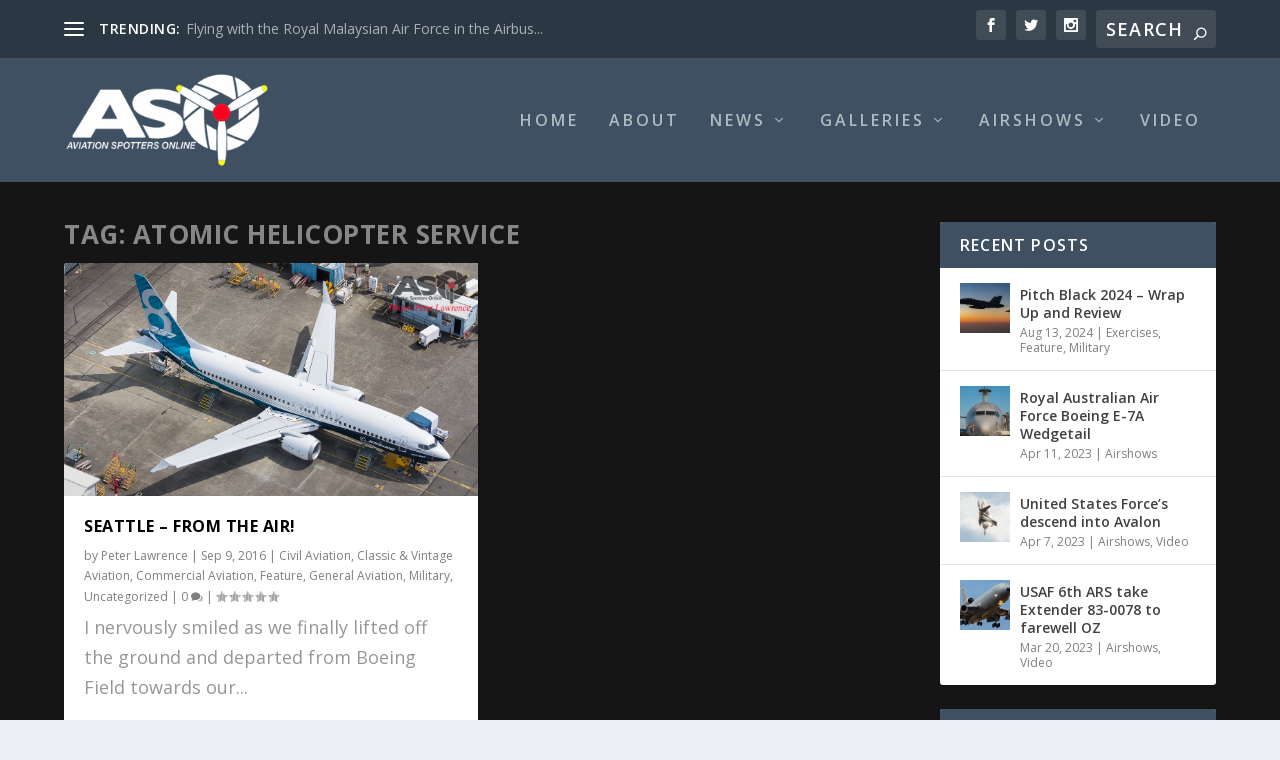

--- FILE ---
content_type: text/html; charset=UTF-8
request_url: https://aviationspottersonline.com/tag/atomic-helicopter-service/
body_size: 26297
content:
<!DOCTYPE html>
<!--[if IE 6]>
<html id="ie6" lang="en-AU">
<![endif]-->
<!--[if IE 7]>
<html id="ie7" lang="en-AU">
<![endif]-->
<!--[if IE 8]>
<html id="ie8" lang="en-AU">
<![endif]-->
<!--[if !(IE 6) | !(IE 7) | !(IE 8)  ]><!-->
<html lang="en-AU">
<!--<![endif]-->
<head>
	<meta charset="UTF-8" />
			
	<meta http-equiv="X-UA-Compatible" content="IE=edge">
	<link rel="pingback" href="https://aviationspottersonline.com/xmlrpc.php" />

		<!--[if lt IE 9]>
	<script src="https://aviationspottersonline.com/wp-content/themes/Extra/scripts/ext/html5.js" type="text/javascript"></script>
	<![endif]-->

	<script type="text/javascript">
		document.documentElement.className = 'js';
	</script>

	<link rel="preconnect" href="https://fonts.gstatic.com" crossorigin /><meta name='robots' content='index, follow, max-image-preview:large, max-snippet:-1, max-video-preview:-1' />
<script type="text/javascript">
			let jqueryParams=[],jQuery=function(r){return jqueryParams=[...jqueryParams,r],jQuery},$=function(r){return jqueryParams=[...jqueryParams,r],$};window.jQuery=jQuery,window.$=jQuery;let customHeadScripts=!1;jQuery.fn=jQuery.prototype={},$.fn=jQuery.prototype={},jQuery.noConflict=function(r){if(window.jQuery)return jQuery=window.jQuery,$=window.jQuery,customHeadScripts=!0,jQuery.noConflict},jQuery.ready=function(r){jqueryParams=[...jqueryParams,r]},$.ready=function(r){jqueryParams=[...jqueryParams,r]},jQuery.load=function(r){jqueryParams=[...jqueryParams,r]},$.load=function(r){jqueryParams=[...jqueryParams,r]},jQuery.fn.ready=function(r){jqueryParams=[...jqueryParams,r]},$.fn.ready=function(r){jqueryParams=[...jqueryParams,r]};</script>
	<!-- This site is optimized with the Yoast SEO plugin v23.5 - https://yoast.com/wordpress/plugins/seo/ -->
	<title>Atomic Helicopter Service Archives - Aviation Spotters Online</title>
	<link rel="canonical" href="http://aviationspottersonline.com/tag/atomic-helicopter-service/" />
	<meta property="og:locale" content="en_US" />
	<meta property="og:type" content="article" />
	<meta property="og:title" content="Atomic Helicopter Service Archives - Aviation Spotters Online" />
	<meta property="og:url" content="http://aviationspottersonline.com/tag/atomic-helicopter-service/" />
	<meta property="og:site_name" content="Aviation Spotters Online" />
	<meta property="og:image" content="https://aviationspottersonline.com/wp-content/uploads/2015/12/11667367_442417382605240_4991592252737306921_n.jpg" />
	<meta property="og:image:width" content="960" />
	<meta property="og:image:height" content="960" />
	<meta property="og:image:type" content="image/jpeg" />
	<meta name="twitter:card" content="summary_large_image" />
	<script type="application/ld+json" class="yoast-schema-graph">{"@context":"https://schema.org","@graph":[{"@type":"CollectionPage","@id":"http://aviationspottersonline.com/tag/atomic-helicopter-service/","url":"http://aviationspottersonline.com/tag/atomic-helicopter-service/","name":"Atomic Helicopter Service Archives - Aviation Spotters Online","isPartOf":{"@id":"http://aviationspottersonline.com/#website"},"primaryImageOfPage":{"@id":"http://aviationspottersonline.com/tag/atomic-helicopter-service/#primaryimage"},"image":{"@id":"http://aviationspottersonline.com/tag/atomic-helicopter-service/#primaryimage"},"thumbnailUrl":"https://aviationspottersonline.com/wp-content/uploads/ngg_featured/DSC_5118-1.jpg","breadcrumb":{"@id":"http://aviationspottersonline.com/tag/atomic-helicopter-service/#breadcrumb"},"inLanguage":"en-AU"},{"@type":"ImageObject","inLanguage":"en-AU","@id":"http://aviationspottersonline.com/tag/atomic-helicopter-service/#primaryimage","url":"https://aviationspottersonline.com/wp-content/uploads/ngg_featured/DSC_5118-1.jpg","contentUrl":"https://aviationspottersonline.com/wp-content/uploads/ngg_featured/DSC_5118-1.jpg","width":1200,"height":675},{"@type":"BreadcrumbList","@id":"http://aviationspottersonline.com/tag/atomic-helicopter-service/#breadcrumb","itemListElement":[{"@type":"ListItem","position":1,"name":"Home","item":"http://aviationspottersonline.com/"},{"@type":"ListItem","position":2,"name":"Atomic Helicopter Service"}]},{"@type":"WebSite","@id":"http://aviationspottersonline.com/#website","url":"http://aviationspottersonline.com/","name":"Aviation Spotters Online","description":"Photography For The Aviation Industry","publisher":{"@id":"http://aviationspottersonline.com/#organization"},"potentialAction":[{"@type":"SearchAction","target":{"@type":"EntryPoint","urlTemplate":"http://aviationspottersonline.com/?s={search_term_string}"},"query-input":{"@type":"PropertyValueSpecification","valueRequired":true,"valueName":"search_term_string"}}],"inLanguage":"en-AU"},{"@type":"Organization","@id":"http://aviationspottersonline.com/#organization","name":"Aviation Spotters Online","url":"http://aviationspottersonline.com/","logo":{"@type":"ImageObject","inLanguage":"en-AU","@id":"http://aviationspottersonline.com/#/schema/logo/image/","url":"http://aviationspottersonline.com/wp-content/uploads/2015/12/11667367_442417382605240_4991592252737306921_n.jpg","contentUrl":"http://aviationspottersonline.com/wp-content/uploads/2015/12/11667367_442417382605240_4991592252737306921_n.jpg","width":960,"height":960,"caption":"Aviation Spotters Online"},"image":{"@id":"http://aviationspottersonline.com/#/schema/logo/image/"},"sameAs":["https://www.facebook.com/AviationSpottersOnline/","https://www.instagram.com/aviationspottersonline/?hl=en","https://www.youtube.com/channel/UCT2BTrz4V3DOH0cs19HEryg"]}]}</script>
	<!-- / Yoast SEO plugin. -->


<link rel='dns-prefetch' href='//cdn.jsdelivr.net' />
<link rel='dns-prefetch' href='//fonts.googleapis.com' />
<link rel="alternate" type="application/rss+xml" title="Aviation Spotters Online &raquo; Feed" href="https://aviationspottersonline.com/feed/" />
<link rel="alternate" type="application/rss+xml" title="Aviation Spotters Online &raquo; Comments Feed" href="https://aviationspottersonline.com/comments/feed/" />
<link rel="alternate" type="application/rss+xml" title="Aviation Spotters Online &raquo; Atomic Helicopter Service Tag Feed" href="https://aviationspottersonline.com/tag/atomic-helicopter-service/feed/" />
<meta content="Extra v.4.17.4" name="generator"/><link rel='stylesheet' id='dashicons-css' href='https://aviationspottersonline.com/wp-includes/css/dashicons.min.css?ver=6.6.4' type='text/css' media='all' />
<link rel='stylesheet' id='wunderground-css' href='https://aviationspottersonline.com/wp-content/plugins/wunderground/assets/css/wunderground.css?ver=2.1.3' type='text/css' media='all' />
<link rel='stylesheet' id='wp-block-library-css' href='https://aviationspottersonline.com/wp-includes/css/dist/block-library/style.min.css?ver=6.6.4' type='text/css' media='all' />
<style id='wp-block-library-theme-inline-css' type='text/css'>
.wp-block-audio :where(figcaption){color:#555;font-size:13px;text-align:center}.is-dark-theme .wp-block-audio :where(figcaption){color:#ffffffa6}.wp-block-audio{margin:0 0 1em}.wp-block-code{border:1px solid #ccc;border-radius:4px;font-family:Menlo,Consolas,monaco,monospace;padding:.8em 1em}.wp-block-embed :where(figcaption){color:#555;font-size:13px;text-align:center}.is-dark-theme .wp-block-embed :where(figcaption){color:#ffffffa6}.wp-block-embed{margin:0 0 1em}.blocks-gallery-caption{color:#555;font-size:13px;text-align:center}.is-dark-theme .blocks-gallery-caption{color:#ffffffa6}:root :where(.wp-block-image figcaption){color:#555;font-size:13px;text-align:center}.is-dark-theme :root :where(.wp-block-image figcaption){color:#ffffffa6}.wp-block-image{margin:0 0 1em}.wp-block-pullquote{border-bottom:4px solid;border-top:4px solid;color:currentColor;margin-bottom:1.75em}.wp-block-pullquote cite,.wp-block-pullquote footer,.wp-block-pullquote__citation{color:currentColor;font-size:.8125em;font-style:normal;text-transform:uppercase}.wp-block-quote{border-left:.25em solid;margin:0 0 1.75em;padding-left:1em}.wp-block-quote cite,.wp-block-quote footer{color:currentColor;font-size:.8125em;font-style:normal;position:relative}.wp-block-quote.has-text-align-right{border-left:none;border-right:.25em solid;padding-left:0;padding-right:1em}.wp-block-quote.has-text-align-center{border:none;padding-left:0}.wp-block-quote.is-large,.wp-block-quote.is-style-large,.wp-block-quote.is-style-plain{border:none}.wp-block-search .wp-block-search__label{font-weight:700}.wp-block-search__button{border:1px solid #ccc;padding:.375em .625em}:where(.wp-block-group.has-background){padding:1.25em 2.375em}.wp-block-separator.has-css-opacity{opacity:.4}.wp-block-separator{border:none;border-bottom:2px solid;margin-left:auto;margin-right:auto}.wp-block-separator.has-alpha-channel-opacity{opacity:1}.wp-block-separator:not(.is-style-wide):not(.is-style-dots){width:100px}.wp-block-separator.has-background:not(.is-style-dots){border-bottom:none;height:1px}.wp-block-separator.has-background:not(.is-style-wide):not(.is-style-dots){height:2px}.wp-block-table{margin:0 0 1em}.wp-block-table td,.wp-block-table th{word-break:normal}.wp-block-table :where(figcaption){color:#555;font-size:13px;text-align:center}.is-dark-theme .wp-block-table :where(figcaption){color:#ffffffa6}.wp-block-video :where(figcaption){color:#555;font-size:13px;text-align:center}.is-dark-theme .wp-block-video :where(figcaption){color:#ffffffa6}.wp-block-video{margin:0 0 1em}:root :where(.wp-block-template-part.has-background){margin-bottom:0;margin-top:0;padding:1.25em 2.375em}
</style>
<style id='global-styles-inline-css' type='text/css'>
:root{--wp--preset--aspect-ratio--square: 1;--wp--preset--aspect-ratio--4-3: 4/3;--wp--preset--aspect-ratio--3-4: 3/4;--wp--preset--aspect-ratio--3-2: 3/2;--wp--preset--aspect-ratio--2-3: 2/3;--wp--preset--aspect-ratio--16-9: 16/9;--wp--preset--aspect-ratio--9-16: 9/16;--wp--preset--color--black: #000000;--wp--preset--color--cyan-bluish-gray: #abb8c3;--wp--preset--color--white: #ffffff;--wp--preset--color--pale-pink: #f78da7;--wp--preset--color--vivid-red: #cf2e2e;--wp--preset--color--luminous-vivid-orange: #ff6900;--wp--preset--color--luminous-vivid-amber: #fcb900;--wp--preset--color--light-green-cyan: #7bdcb5;--wp--preset--color--vivid-green-cyan: #00d084;--wp--preset--color--pale-cyan-blue: #8ed1fc;--wp--preset--color--vivid-cyan-blue: #0693e3;--wp--preset--color--vivid-purple: #9b51e0;--wp--preset--gradient--vivid-cyan-blue-to-vivid-purple: linear-gradient(135deg,rgba(6,147,227,1) 0%,rgb(155,81,224) 100%);--wp--preset--gradient--light-green-cyan-to-vivid-green-cyan: linear-gradient(135deg,rgb(122,220,180) 0%,rgb(0,208,130) 100%);--wp--preset--gradient--luminous-vivid-amber-to-luminous-vivid-orange: linear-gradient(135deg,rgba(252,185,0,1) 0%,rgba(255,105,0,1) 100%);--wp--preset--gradient--luminous-vivid-orange-to-vivid-red: linear-gradient(135deg,rgba(255,105,0,1) 0%,rgb(207,46,46) 100%);--wp--preset--gradient--very-light-gray-to-cyan-bluish-gray: linear-gradient(135deg,rgb(238,238,238) 0%,rgb(169,184,195) 100%);--wp--preset--gradient--cool-to-warm-spectrum: linear-gradient(135deg,rgb(74,234,220) 0%,rgb(151,120,209) 20%,rgb(207,42,186) 40%,rgb(238,44,130) 60%,rgb(251,105,98) 80%,rgb(254,248,76) 100%);--wp--preset--gradient--blush-light-purple: linear-gradient(135deg,rgb(255,206,236) 0%,rgb(152,150,240) 100%);--wp--preset--gradient--blush-bordeaux: linear-gradient(135deg,rgb(254,205,165) 0%,rgb(254,45,45) 50%,rgb(107,0,62) 100%);--wp--preset--gradient--luminous-dusk: linear-gradient(135deg,rgb(255,203,112) 0%,rgb(199,81,192) 50%,rgb(65,88,208) 100%);--wp--preset--gradient--pale-ocean: linear-gradient(135deg,rgb(255,245,203) 0%,rgb(182,227,212) 50%,rgb(51,167,181) 100%);--wp--preset--gradient--electric-grass: linear-gradient(135deg,rgb(202,248,128) 0%,rgb(113,206,126) 100%);--wp--preset--gradient--midnight: linear-gradient(135deg,rgb(2,3,129) 0%,rgb(40,116,252) 100%);--wp--preset--font-size--small: 13px;--wp--preset--font-size--medium: 20px;--wp--preset--font-size--large: 36px;--wp--preset--font-size--x-large: 42px;--wp--preset--spacing--20: 0.44rem;--wp--preset--spacing--30: 0.67rem;--wp--preset--spacing--40: 1rem;--wp--preset--spacing--50: 1.5rem;--wp--preset--spacing--60: 2.25rem;--wp--preset--spacing--70: 3.38rem;--wp--preset--spacing--80: 5.06rem;--wp--preset--shadow--natural: 6px 6px 9px rgba(0, 0, 0, 0.2);--wp--preset--shadow--deep: 12px 12px 50px rgba(0, 0, 0, 0.4);--wp--preset--shadow--sharp: 6px 6px 0px rgba(0, 0, 0, 0.2);--wp--preset--shadow--outlined: 6px 6px 0px -3px rgba(255, 255, 255, 1), 6px 6px rgba(0, 0, 0, 1);--wp--preset--shadow--crisp: 6px 6px 0px rgba(0, 0, 0, 1);}:root { --wp--style--global--content-size: 856px;--wp--style--global--wide-size: 1280px; }:where(body) { margin: 0; }.wp-site-blocks > .alignleft { float: left; margin-right: 2em; }.wp-site-blocks > .alignright { float: right; margin-left: 2em; }.wp-site-blocks > .aligncenter { justify-content: center; margin-left: auto; margin-right: auto; }:where(.is-layout-flex){gap: 0.5em;}:where(.is-layout-grid){gap: 0.5em;}.is-layout-flow > .alignleft{float: left;margin-inline-start: 0;margin-inline-end: 2em;}.is-layout-flow > .alignright{float: right;margin-inline-start: 2em;margin-inline-end: 0;}.is-layout-flow > .aligncenter{margin-left: auto !important;margin-right: auto !important;}.is-layout-constrained > .alignleft{float: left;margin-inline-start: 0;margin-inline-end: 2em;}.is-layout-constrained > .alignright{float: right;margin-inline-start: 2em;margin-inline-end: 0;}.is-layout-constrained > .aligncenter{margin-left: auto !important;margin-right: auto !important;}.is-layout-constrained > :where(:not(.alignleft):not(.alignright):not(.alignfull)){max-width: var(--wp--style--global--content-size);margin-left: auto !important;margin-right: auto !important;}.is-layout-constrained > .alignwide{max-width: var(--wp--style--global--wide-size);}body .is-layout-flex{display: flex;}.is-layout-flex{flex-wrap: wrap;align-items: center;}.is-layout-flex > :is(*, div){margin: 0;}body .is-layout-grid{display: grid;}.is-layout-grid > :is(*, div){margin: 0;}body{padding-top: 0px;padding-right: 0px;padding-bottom: 0px;padding-left: 0px;}a:where(:not(.wp-element-button)){text-decoration: underline;}:root :where(.wp-element-button, .wp-block-button__link){background-color: #32373c;border-width: 0;color: #fff;font-family: inherit;font-size: inherit;line-height: inherit;padding: calc(0.667em + 2px) calc(1.333em + 2px);text-decoration: none;}.has-black-color{color: var(--wp--preset--color--black) !important;}.has-cyan-bluish-gray-color{color: var(--wp--preset--color--cyan-bluish-gray) !important;}.has-white-color{color: var(--wp--preset--color--white) !important;}.has-pale-pink-color{color: var(--wp--preset--color--pale-pink) !important;}.has-vivid-red-color{color: var(--wp--preset--color--vivid-red) !important;}.has-luminous-vivid-orange-color{color: var(--wp--preset--color--luminous-vivid-orange) !important;}.has-luminous-vivid-amber-color{color: var(--wp--preset--color--luminous-vivid-amber) !important;}.has-light-green-cyan-color{color: var(--wp--preset--color--light-green-cyan) !important;}.has-vivid-green-cyan-color{color: var(--wp--preset--color--vivid-green-cyan) !important;}.has-pale-cyan-blue-color{color: var(--wp--preset--color--pale-cyan-blue) !important;}.has-vivid-cyan-blue-color{color: var(--wp--preset--color--vivid-cyan-blue) !important;}.has-vivid-purple-color{color: var(--wp--preset--color--vivid-purple) !important;}.has-black-background-color{background-color: var(--wp--preset--color--black) !important;}.has-cyan-bluish-gray-background-color{background-color: var(--wp--preset--color--cyan-bluish-gray) !important;}.has-white-background-color{background-color: var(--wp--preset--color--white) !important;}.has-pale-pink-background-color{background-color: var(--wp--preset--color--pale-pink) !important;}.has-vivid-red-background-color{background-color: var(--wp--preset--color--vivid-red) !important;}.has-luminous-vivid-orange-background-color{background-color: var(--wp--preset--color--luminous-vivid-orange) !important;}.has-luminous-vivid-amber-background-color{background-color: var(--wp--preset--color--luminous-vivid-amber) !important;}.has-light-green-cyan-background-color{background-color: var(--wp--preset--color--light-green-cyan) !important;}.has-vivid-green-cyan-background-color{background-color: var(--wp--preset--color--vivid-green-cyan) !important;}.has-pale-cyan-blue-background-color{background-color: var(--wp--preset--color--pale-cyan-blue) !important;}.has-vivid-cyan-blue-background-color{background-color: var(--wp--preset--color--vivid-cyan-blue) !important;}.has-vivid-purple-background-color{background-color: var(--wp--preset--color--vivid-purple) !important;}.has-black-border-color{border-color: var(--wp--preset--color--black) !important;}.has-cyan-bluish-gray-border-color{border-color: var(--wp--preset--color--cyan-bluish-gray) !important;}.has-white-border-color{border-color: var(--wp--preset--color--white) !important;}.has-pale-pink-border-color{border-color: var(--wp--preset--color--pale-pink) !important;}.has-vivid-red-border-color{border-color: var(--wp--preset--color--vivid-red) !important;}.has-luminous-vivid-orange-border-color{border-color: var(--wp--preset--color--luminous-vivid-orange) !important;}.has-luminous-vivid-amber-border-color{border-color: var(--wp--preset--color--luminous-vivid-amber) !important;}.has-light-green-cyan-border-color{border-color: var(--wp--preset--color--light-green-cyan) !important;}.has-vivid-green-cyan-border-color{border-color: var(--wp--preset--color--vivid-green-cyan) !important;}.has-pale-cyan-blue-border-color{border-color: var(--wp--preset--color--pale-cyan-blue) !important;}.has-vivid-cyan-blue-border-color{border-color: var(--wp--preset--color--vivid-cyan-blue) !important;}.has-vivid-purple-border-color{border-color: var(--wp--preset--color--vivid-purple) !important;}.has-vivid-cyan-blue-to-vivid-purple-gradient-background{background: var(--wp--preset--gradient--vivid-cyan-blue-to-vivid-purple) !important;}.has-light-green-cyan-to-vivid-green-cyan-gradient-background{background: var(--wp--preset--gradient--light-green-cyan-to-vivid-green-cyan) !important;}.has-luminous-vivid-amber-to-luminous-vivid-orange-gradient-background{background: var(--wp--preset--gradient--luminous-vivid-amber-to-luminous-vivid-orange) !important;}.has-luminous-vivid-orange-to-vivid-red-gradient-background{background: var(--wp--preset--gradient--luminous-vivid-orange-to-vivid-red) !important;}.has-very-light-gray-to-cyan-bluish-gray-gradient-background{background: var(--wp--preset--gradient--very-light-gray-to-cyan-bluish-gray) !important;}.has-cool-to-warm-spectrum-gradient-background{background: var(--wp--preset--gradient--cool-to-warm-spectrum) !important;}.has-blush-light-purple-gradient-background{background: var(--wp--preset--gradient--blush-light-purple) !important;}.has-blush-bordeaux-gradient-background{background: var(--wp--preset--gradient--blush-bordeaux) !important;}.has-luminous-dusk-gradient-background{background: var(--wp--preset--gradient--luminous-dusk) !important;}.has-pale-ocean-gradient-background{background: var(--wp--preset--gradient--pale-ocean) !important;}.has-electric-grass-gradient-background{background: var(--wp--preset--gradient--electric-grass) !important;}.has-midnight-gradient-background{background: var(--wp--preset--gradient--midnight) !important;}.has-small-font-size{font-size: var(--wp--preset--font-size--small) !important;}.has-medium-font-size{font-size: var(--wp--preset--font-size--medium) !important;}.has-large-font-size{font-size: var(--wp--preset--font-size--large) !important;}.has-x-large-font-size{font-size: var(--wp--preset--font-size--x-large) !important;}
:where(.wp-block-post-template.is-layout-flex){gap: 1.25em;}:where(.wp-block-post-template.is-layout-grid){gap: 1.25em;}
:where(.wp-block-columns.is-layout-flex){gap: 2em;}:where(.wp-block-columns.is-layout-grid){gap: 2em;}
:root :where(.wp-block-pullquote){font-size: 1.5em;line-height: 1.6;}
</style>
<link rel='stylesheet' id='contact-form-7-css' href='https://aviationspottersonline.com/wp-content/plugins/contact-form-7/includes/css/styles.css?ver=5.9.8' type='text/css' media='all' />
<link rel='stylesheet' id='cisc-shortcodes-css' href='https://aviationspottersonline.com/wp-content/plugins/cssigniter-shortcodes/src/style.min.css?ver=2.4.1' type='text/css' media='all' />
<link rel='stylesheet' id='font-awesome-css' href='https://aviationspottersonline.com/wp-content/plugins/cssigniter-shortcodes/src/css/font-awesome.min.css?ver=4.7.0' type='text/css' media='all' />
<link rel='stylesheet' id='tiny-slider-css' href='https://aviationspottersonline.com/wp-content/plugins/cssigniter-shortcodes/src/vendor/tiny-slider/tiny-slider.min.css?ver=2.9.3' type='text/css' media='all' />
<link rel='stylesheet' id='paginationstyle-css' href='https://aviationspottersonline.com/wp-content/plugins/faster-pagination/assests/pagination.css?ver=2' type='text/css' media='all' />
<link rel='stylesheet' id='socials-ignited-css' href='https://aviationspottersonline.com/wp-content/plugins/socials-ignited/includes/assets/css/style.min.css?ver=2.0.0' type='text/css' media='all' />
<link rel='stylesheet' id='extra-fonts-css' href='https://fonts.googleapis.com/css?family=Open+Sans:300italic,400italic,600italic,700italic,800italic,400,300,600,700,800&#038;subset=latin,latin-ext' type='text/css' media='all' />
<link rel='stylesheet' id='extra-style-css' href='https://aviationspottersonline.com/wp-content/themes/Extra/style.min.css?ver=4.17.4' type='text/css' media='all' />
<style id='extra-dynamic-critical-inline-css' type='text/css'>
@font-face{font-family:ETmodules;font-display:block;src:url(//aviationspottersonline.com/wp-content/themes/Extra/core/admin/fonts/modules/base/modules.eot);src:url(//aviationspottersonline.com/wp-content/themes/Extra/core/admin/fonts/modules/base/modules.eot?#iefix) format("embedded-opentype"),url(//aviationspottersonline.com/wp-content/themes/Extra/core/admin/fonts/modules/base/modules.ttf) format("truetype"),url(//aviationspottersonline.com/wp-content/themes/Extra/core/admin/fonts/modules/base/modules.woff) format("woff"),url(//aviationspottersonline.com/wp-content/themes/Extra/core/admin/fonts/modules/base/modules.svg#ETmodules) format("svg");font-weight:400;font-style:normal}
.et_audio_content,.et_link_content,.et_quote_content{background-color:#2ea3f2}.et_pb_post .et-pb-controllers a{margin-bottom:10px}.format-gallery .et-pb-controllers{bottom:0}.et_pb_blog_grid .et_audio_content{margin-bottom:19px}.et_pb_row .et_pb_blog_grid .et_pb_post .et_pb_slide{min-height:180px}.et_audio_content .wp-block-audio{margin:0;padding:0}.et_audio_content h2{line-height:44px}.et_pb_column_1_2 .et_audio_content h2,.et_pb_column_1_3 .et_audio_content h2,.et_pb_column_1_4 .et_audio_content h2,.et_pb_column_1_5 .et_audio_content h2,.et_pb_column_1_6 .et_audio_content h2,.et_pb_column_2_5 .et_audio_content h2,.et_pb_column_3_5 .et_audio_content h2,.et_pb_column_3_8 .et_audio_content h2{margin-bottom:9px;margin-top:0}.et_pb_column_1_2 .et_audio_content,.et_pb_column_3_5 .et_audio_content{padding:35px 40px}.et_pb_column_1_2 .et_audio_content h2,.et_pb_column_3_5 .et_audio_content h2{line-height:32px}.et_pb_column_1_3 .et_audio_content,.et_pb_column_1_4 .et_audio_content,.et_pb_column_1_5 .et_audio_content,.et_pb_column_1_6 .et_audio_content,.et_pb_column_2_5 .et_audio_content,.et_pb_column_3_8 .et_audio_content{padding:35px 20px}.et_pb_column_1_3 .et_audio_content h2,.et_pb_column_1_4 .et_audio_content h2,.et_pb_column_1_5 .et_audio_content h2,.et_pb_column_1_6 .et_audio_content h2,.et_pb_column_2_5 .et_audio_content h2,.et_pb_column_3_8 .et_audio_content h2{font-size:18px;line-height:26px}article.et_pb_has_overlay .et_pb_blog_image_container{position:relative}.et_pb_post>.et_main_video_container{position:relative;margin-bottom:30px}.et_pb_post .et_pb_video_overlay .et_pb_video_play{color:#fff}.et_pb_post .et_pb_video_overlay_hover:hover{background:rgba(0,0,0,.6)}.et_audio_content,.et_link_content,.et_quote_content{text-align:center;word-wrap:break-word;position:relative;padding:50px 60px}.et_audio_content h2,.et_link_content a.et_link_main_url,.et_link_content h2,.et_quote_content blockquote cite,.et_quote_content blockquote p{color:#fff!important}.et_quote_main_link{position:absolute;text-indent:-9999px;width:100%;height:100%;display:block;top:0;left:0}.et_quote_content blockquote{padding:0;margin:0;border:none}.et_audio_content h2,.et_link_content h2,.et_quote_content blockquote p{margin-top:0}.et_audio_content h2{margin-bottom:20px}.et_audio_content h2,.et_link_content h2,.et_quote_content blockquote p{line-height:44px}.et_link_content a.et_link_main_url,.et_quote_content blockquote cite{font-size:18px;font-weight:200}.et_quote_content blockquote cite{font-style:normal}.et_pb_column_2_3 .et_quote_content{padding:50px 42px 45px}.et_pb_column_2_3 .et_audio_content,.et_pb_column_2_3 .et_link_content{padding:40px 40px 45px}.et_pb_column_1_2 .et_audio_content,.et_pb_column_1_2 .et_link_content,.et_pb_column_1_2 .et_quote_content,.et_pb_column_3_5 .et_audio_content,.et_pb_column_3_5 .et_link_content,.et_pb_column_3_5 .et_quote_content{padding:35px 40px}.et_pb_column_1_2 .et_quote_content blockquote p,.et_pb_column_3_5 .et_quote_content blockquote p{font-size:26px;line-height:32px}.et_pb_column_1_2 .et_audio_content h2,.et_pb_column_1_2 .et_link_content h2,.et_pb_column_3_5 .et_audio_content h2,.et_pb_column_3_5 .et_link_content h2{line-height:32px}.et_pb_column_1_2 .et_link_content a.et_link_main_url,.et_pb_column_1_2 .et_quote_content blockquote cite,.et_pb_column_3_5 .et_link_content a.et_link_main_url,.et_pb_column_3_5 .et_quote_content blockquote cite{font-size:14px}.et_pb_column_1_3 .et_quote_content,.et_pb_column_1_4 .et_quote_content,.et_pb_column_1_5 .et_quote_content,.et_pb_column_1_6 .et_quote_content,.et_pb_column_2_5 .et_quote_content,.et_pb_column_3_8 .et_quote_content{padding:35px 30px 32px}.et_pb_column_1_3 .et_audio_content,.et_pb_column_1_3 .et_link_content,.et_pb_column_1_4 .et_audio_content,.et_pb_column_1_4 .et_link_content,.et_pb_column_1_5 .et_audio_content,.et_pb_column_1_5 .et_link_content,.et_pb_column_1_6 .et_audio_content,.et_pb_column_1_6 .et_link_content,.et_pb_column_2_5 .et_audio_content,.et_pb_column_2_5 .et_link_content,.et_pb_column_3_8 .et_audio_content,.et_pb_column_3_8 .et_link_content{padding:35px 20px}.et_pb_column_1_3 .et_audio_content h2,.et_pb_column_1_3 .et_link_content h2,.et_pb_column_1_3 .et_quote_content blockquote p,.et_pb_column_1_4 .et_audio_content h2,.et_pb_column_1_4 .et_link_content h2,.et_pb_column_1_4 .et_quote_content blockquote p,.et_pb_column_1_5 .et_audio_content h2,.et_pb_column_1_5 .et_link_content h2,.et_pb_column_1_5 .et_quote_content blockquote p,.et_pb_column_1_6 .et_audio_content h2,.et_pb_column_1_6 .et_link_content h2,.et_pb_column_1_6 .et_quote_content blockquote p,.et_pb_column_2_5 .et_audio_content h2,.et_pb_column_2_5 .et_link_content h2,.et_pb_column_2_5 .et_quote_content blockquote p,.et_pb_column_3_8 .et_audio_content h2,.et_pb_column_3_8 .et_link_content h2,.et_pb_column_3_8 .et_quote_content blockquote p{font-size:18px;line-height:26px}.et_pb_column_1_3 .et_link_content a.et_link_main_url,.et_pb_column_1_3 .et_quote_content blockquote cite,.et_pb_column_1_4 .et_link_content a.et_link_main_url,.et_pb_column_1_4 .et_quote_content blockquote cite,.et_pb_column_1_5 .et_link_content a.et_link_main_url,.et_pb_column_1_5 .et_quote_content blockquote cite,.et_pb_column_1_6 .et_link_content a.et_link_main_url,.et_pb_column_1_6 .et_quote_content blockquote cite,.et_pb_column_2_5 .et_link_content a.et_link_main_url,.et_pb_column_2_5 .et_quote_content blockquote cite,.et_pb_column_3_8 .et_link_content a.et_link_main_url,.et_pb_column_3_8 .et_quote_content blockquote cite{font-size:14px}.et_pb_post .et_pb_gallery_post_type .et_pb_slide{min-height:500px;background-size:cover!important;background-position:top}.format-gallery .et_pb_slider.gallery-not-found .et_pb_slide{box-shadow:inset 0 0 10px rgba(0,0,0,.1)}.format-gallery .et_pb_slider:hover .et-pb-arrow-prev{left:0}.format-gallery .et_pb_slider:hover .et-pb-arrow-next{right:0}.et_pb_post>.et_pb_slider{margin-bottom:30px}.et_pb_column_3_4 .et_pb_post .et_pb_slide{min-height:442px}.et_pb_column_2_3 .et_pb_post .et_pb_slide{min-height:390px}.et_pb_column_1_2 .et_pb_post .et_pb_slide,.et_pb_column_3_5 .et_pb_post .et_pb_slide{min-height:284px}.et_pb_column_1_3 .et_pb_post .et_pb_slide,.et_pb_column_2_5 .et_pb_post .et_pb_slide,.et_pb_column_3_8 .et_pb_post .et_pb_slide{min-height:180px}.et_pb_column_1_4 .et_pb_post .et_pb_slide,.et_pb_column_1_5 .et_pb_post .et_pb_slide,.et_pb_column_1_6 .et_pb_post .et_pb_slide{min-height:125px}.et_pb_portfolio.et_pb_section_parallax .pagination,.et_pb_portfolio.et_pb_section_video .pagination,.et_pb_portfolio_grid.et_pb_section_parallax .pagination,.et_pb_portfolio_grid.et_pb_section_video .pagination{position:relative}.et_pb_bg_layout_light .et_pb_post .post-meta,.et_pb_bg_layout_light .et_pb_post .post-meta a,.et_pb_bg_layout_light .et_pb_post p{color:#666}.et_pb_bg_layout_dark .et_pb_post .post-meta,.et_pb_bg_layout_dark .et_pb_post .post-meta a,.et_pb_bg_layout_dark .et_pb_post p{color:inherit}.et_pb_text_color_dark .et_audio_content h2,.et_pb_text_color_dark .et_link_content a.et_link_main_url,.et_pb_text_color_dark .et_link_content h2,.et_pb_text_color_dark .et_quote_content blockquote cite,.et_pb_text_color_dark .et_quote_content blockquote p{color:#666!important}.et_pb_text_color_dark.et_audio_content h2,.et_pb_text_color_dark.et_link_content a.et_link_main_url,.et_pb_text_color_dark.et_link_content h2,.et_pb_text_color_dark.et_quote_content blockquote cite,.et_pb_text_color_dark.et_quote_content blockquote p{color:#bbb!important}.et_pb_text_color_dark.et_audio_content,.et_pb_text_color_dark.et_link_content,.et_pb_text_color_dark.et_quote_content{background-color:#e8e8e8}@media (min-width:981px) and (max-width:1100px){.et_quote_content{padding:50px 70px 45px}.et_pb_column_2_3 .et_quote_content{padding:50px 50px 45px}.et_pb_column_1_2 .et_quote_content,.et_pb_column_3_5 .et_quote_content{padding:35px 47px 30px}.et_pb_column_1_3 .et_quote_content,.et_pb_column_1_4 .et_quote_content,.et_pb_column_1_5 .et_quote_content,.et_pb_column_1_6 .et_quote_content,.et_pb_column_2_5 .et_quote_content,.et_pb_column_3_8 .et_quote_content{padding:35px 25px 32px}.et_pb_column_4_4 .et_pb_post .et_pb_slide{min-height:534px}.et_pb_column_3_4 .et_pb_post .et_pb_slide{min-height:392px}.et_pb_column_2_3 .et_pb_post .et_pb_slide{min-height:345px}.et_pb_column_1_2 .et_pb_post .et_pb_slide,.et_pb_column_3_5 .et_pb_post .et_pb_slide{min-height:250px}.et_pb_column_1_3 .et_pb_post .et_pb_slide,.et_pb_column_2_5 .et_pb_post .et_pb_slide,.et_pb_column_3_8 .et_pb_post .et_pb_slide{min-height:155px}.et_pb_column_1_4 .et_pb_post .et_pb_slide,.et_pb_column_1_5 .et_pb_post .et_pb_slide,.et_pb_column_1_6 .et_pb_post .et_pb_slide{min-height:108px}}@media (max-width:980px){.et_pb_bg_layout_dark_tablet .et_audio_content h2{color:#fff!important}.et_pb_text_color_dark_tablet.et_audio_content h2{color:#bbb!important}.et_pb_text_color_dark_tablet.et_audio_content{background-color:#e8e8e8}.et_pb_bg_layout_dark_tablet .et_audio_content h2,.et_pb_bg_layout_dark_tablet .et_link_content a.et_link_main_url,.et_pb_bg_layout_dark_tablet .et_link_content h2,.et_pb_bg_layout_dark_tablet .et_quote_content blockquote cite,.et_pb_bg_layout_dark_tablet .et_quote_content blockquote p{color:#fff!important}.et_pb_text_color_dark_tablet .et_audio_content h2,.et_pb_text_color_dark_tablet .et_link_content a.et_link_main_url,.et_pb_text_color_dark_tablet .et_link_content h2,.et_pb_text_color_dark_tablet .et_quote_content blockquote cite,.et_pb_text_color_dark_tablet .et_quote_content blockquote p{color:#666!important}.et_pb_text_color_dark_tablet.et_audio_content h2,.et_pb_text_color_dark_tablet.et_link_content a.et_link_main_url,.et_pb_text_color_dark_tablet.et_link_content h2,.et_pb_text_color_dark_tablet.et_quote_content blockquote cite,.et_pb_text_color_dark_tablet.et_quote_content blockquote p{color:#bbb!important}.et_pb_text_color_dark_tablet.et_audio_content,.et_pb_text_color_dark_tablet.et_link_content,.et_pb_text_color_dark_tablet.et_quote_content{background-color:#e8e8e8}}@media (min-width:768px) and (max-width:980px){.et_audio_content h2{font-size:26px!important;line-height:44px!important;margin-bottom:24px!important}.et_pb_post>.et_pb_gallery_post_type>.et_pb_slides>.et_pb_slide{min-height:384px!important}.et_quote_content{padding:50px 43px 45px!important}.et_quote_content blockquote p{font-size:26px!important;line-height:44px!important}.et_quote_content blockquote cite{font-size:18px!important}.et_link_content{padding:40px 40px 45px}.et_link_content h2{font-size:26px!important;line-height:44px!important}.et_link_content a.et_link_main_url{font-size:18px!important}}@media (max-width:767px){.et_audio_content h2,.et_link_content h2,.et_quote_content,.et_quote_content blockquote p{font-size:20px!important;line-height:26px!important}.et_audio_content,.et_link_content{padding:35px 20px!important}.et_audio_content h2{margin-bottom:9px!important}.et_pb_bg_layout_dark_phone .et_audio_content h2{color:#fff!important}.et_pb_text_color_dark_phone.et_audio_content{background-color:#e8e8e8}.et_link_content a.et_link_main_url,.et_quote_content blockquote cite{font-size:14px!important}.format-gallery .et-pb-controllers{height:auto}.et_pb_post>.et_pb_gallery_post_type>.et_pb_slides>.et_pb_slide{min-height:222px!important}.et_pb_bg_layout_dark_phone .et_audio_content h2,.et_pb_bg_layout_dark_phone .et_link_content a.et_link_main_url,.et_pb_bg_layout_dark_phone .et_link_content h2,.et_pb_bg_layout_dark_phone .et_quote_content blockquote cite,.et_pb_bg_layout_dark_phone .et_quote_content blockquote p{color:#fff!important}.et_pb_text_color_dark_phone .et_audio_content h2,.et_pb_text_color_dark_phone .et_link_content a.et_link_main_url,.et_pb_text_color_dark_phone .et_link_content h2,.et_pb_text_color_dark_phone .et_quote_content blockquote cite,.et_pb_text_color_dark_phone .et_quote_content blockquote p{color:#666!important}.et_pb_text_color_dark_phone.et_audio_content h2,.et_pb_text_color_dark_phone.et_link_content a.et_link_main_url,.et_pb_text_color_dark_phone.et_link_content h2,.et_pb_text_color_dark_phone.et_quote_content blockquote cite,.et_pb_text_color_dark_phone.et_quote_content blockquote p{color:#bbb!important}.et_pb_text_color_dark_phone.et_audio_content,.et_pb_text_color_dark_phone.et_link_content,.et_pb_text_color_dark_phone.et_quote_content{background-color:#e8e8e8}}@media (max-width:479px){.et_pb_column_1_2 .et_pb_carousel_item .et_pb_video_play,.et_pb_column_1_3 .et_pb_carousel_item .et_pb_video_play,.et_pb_column_2_3 .et_pb_carousel_item .et_pb_video_play,.et_pb_column_2_5 .et_pb_carousel_item .et_pb_video_play,.et_pb_column_3_5 .et_pb_carousel_item .et_pb_video_play,.et_pb_column_3_8 .et_pb_carousel_item .et_pb_video_play{font-size:1.5rem;line-height:1.5rem;margin-left:-.75rem;margin-top:-.75rem}.et_audio_content,.et_quote_content{padding:35px 20px!important}.et_pb_post>.et_pb_gallery_post_type>.et_pb_slides>.et_pb_slide{min-height:156px!important}}.et_full_width_page .et_gallery_item{float:left;width:20.875%;margin:0 5.5% 5.5% 0}.et_full_width_page .et_gallery_item:nth-child(3n){margin-right:5.5%}.et_full_width_page .et_gallery_item:nth-child(3n+1){clear:none}.et_full_width_page .et_gallery_item:nth-child(4n){margin-right:0}.et_full_width_page .et_gallery_item:nth-child(4n+1){clear:both}
.et_pb_slider{position:relative;overflow:hidden}.et_pb_slide{padding:0 6%;background-size:cover;background-position:50%;background-repeat:no-repeat}.et_pb_slider .et_pb_slide{display:none;float:left;margin-right:-100%;position:relative;width:100%;text-align:center;list-style:none!important;background-position:50%;background-size:100%;background-size:cover}.et_pb_slider .et_pb_slide:first-child{display:list-item}.et-pb-controllers{position:absolute;bottom:20px;left:0;width:100%;text-align:center;z-index:10}.et-pb-controllers a{display:inline-block;background-color:hsla(0,0%,100%,.5);text-indent:-9999px;border-radius:7px;width:7px;height:7px;margin-right:10px;padding:0;opacity:.5}.et-pb-controllers .et-pb-active-control{opacity:1}.et-pb-controllers a:last-child{margin-right:0}.et-pb-controllers .et-pb-active-control{background-color:#fff}.et_pb_slides .et_pb_temp_slide{display:block}.et_pb_slides:after{content:"";display:block;clear:both;visibility:hidden;line-height:0;height:0;width:0}@media (max-width:980px){.et_pb_bg_layout_light_tablet .et-pb-controllers .et-pb-active-control{background-color:#333}.et_pb_bg_layout_light_tablet .et-pb-controllers a{background-color:rgba(0,0,0,.3)}.et_pb_bg_layout_light_tablet .et_pb_slide_content{color:#333}.et_pb_bg_layout_dark_tablet .et_pb_slide_description{text-shadow:0 1px 3px rgba(0,0,0,.3)}.et_pb_bg_layout_dark_tablet .et_pb_slide_content{color:#fff}.et_pb_bg_layout_dark_tablet .et-pb-controllers .et-pb-active-control{background-color:#fff}.et_pb_bg_layout_dark_tablet .et-pb-controllers a{background-color:hsla(0,0%,100%,.5)}}@media (max-width:767px){.et-pb-controllers{position:absolute;bottom:5%;left:0;width:100%;text-align:center;z-index:10;height:14px}.et_transparent_nav .et_pb_section:first-child .et-pb-controllers{bottom:18px}.et_pb_bg_layout_light_phone.et_pb_slider_with_overlay .et_pb_slide_overlay_container,.et_pb_bg_layout_light_phone.et_pb_slider_with_text_overlay .et_pb_text_overlay_wrapper{background-color:hsla(0,0%,100%,.9)}.et_pb_bg_layout_light_phone .et-pb-controllers .et-pb-active-control{background-color:#333}.et_pb_bg_layout_dark_phone.et_pb_slider_with_overlay .et_pb_slide_overlay_container,.et_pb_bg_layout_dark_phone.et_pb_slider_with_text_overlay .et_pb_text_overlay_wrapper,.et_pb_bg_layout_light_phone .et-pb-controllers a{background-color:rgba(0,0,0,.3)}.et_pb_bg_layout_dark_phone .et-pb-controllers .et-pb-active-control{background-color:#fff}.et_pb_bg_layout_dark_phone .et-pb-controllers a{background-color:hsla(0,0%,100%,.5)}}.et_mobile_device .et_pb_slider_parallax .et_pb_slide,.et_mobile_device .et_pb_slides .et_parallax_bg.et_pb_parallax_css{background-attachment:scroll}
.et-pb-arrow-next,.et-pb-arrow-prev{position:absolute;top:50%;z-index:100;font-size:48px;color:#fff;margin-top:-24px;transition:all .2s ease-in-out;opacity:0}.et_pb_bg_layout_light .et-pb-arrow-next,.et_pb_bg_layout_light .et-pb-arrow-prev{color:#333}.et_pb_slider:hover .et-pb-arrow-prev{left:22px;opacity:1}.et_pb_slider:hover .et-pb-arrow-next{right:22px;opacity:1}.et_pb_bg_layout_light .et-pb-controllers .et-pb-active-control{background-color:#333}.et_pb_bg_layout_light .et-pb-controllers a{background-color:rgba(0,0,0,.3)}.et-pb-arrow-next:hover,.et-pb-arrow-prev:hover{text-decoration:none}.et-pb-arrow-next span,.et-pb-arrow-prev span{display:none}.et-pb-arrow-prev{left:-22px}.et-pb-arrow-next{right:-22px}.et-pb-arrow-prev:before{content:"4"}.et-pb-arrow-next:before{content:"5"}.format-gallery .et-pb-arrow-next,.format-gallery .et-pb-arrow-prev{color:#fff}.et_pb_column_1_3 .et_pb_slider:hover .et-pb-arrow-prev,.et_pb_column_1_4 .et_pb_slider:hover .et-pb-arrow-prev,.et_pb_column_1_5 .et_pb_slider:hover .et-pb-arrow-prev,.et_pb_column_1_6 .et_pb_slider:hover .et-pb-arrow-prev,.et_pb_column_2_5 .et_pb_slider:hover .et-pb-arrow-prev{left:0}.et_pb_column_1_3 .et_pb_slider:hover .et-pb-arrow-next,.et_pb_column_1_4 .et_pb_slider:hover .et-pb-arrow-prev,.et_pb_column_1_5 .et_pb_slider:hover .et-pb-arrow-prev,.et_pb_column_1_6 .et_pb_slider:hover .et-pb-arrow-prev,.et_pb_column_2_5 .et_pb_slider:hover .et-pb-arrow-next{right:0}.et_pb_column_1_4 .et_pb_slider .et_pb_slide,.et_pb_column_1_5 .et_pb_slider .et_pb_slide,.et_pb_column_1_6 .et_pb_slider .et_pb_slide{min-height:170px}.et_pb_column_1_4 .et_pb_slider:hover .et-pb-arrow-next,.et_pb_column_1_5 .et_pb_slider:hover .et-pb-arrow-next,.et_pb_column_1_6 .et_pb_slider:hover .et-pb-arrow-next{right:0}@media (max-width:980px){.et_pb_bg_layout_light_tablet .et-pb-arrow-next,.et_pb_bg_layout_light_tablet .et-pb-arrow-prev{color:#333}.et_pb_bg_layout_dark_tablet .et-pb-arrow-next,.et_pb_bg_layout_dark_tablet .et-pb-arrow-prev{color:#fff}}@media (max-width:767px){.et_pb_slider:hover .et-pb-arrow-prev{left:0;opacity:1}.et_pb_slider:hover .et-pb-arrow-next{right:0;opacity:1}.et_pb_bg_layout_light_phone .et-pb-arrow-next,.et_pb_bg_layout_light_phone .et-pb-arrow-prev{color:#333}.et_pb_bg_layout_dark_phone .et-pb-arrow-next,.et_pb_bg_layout_dark_phone .et-pb-arrow-prev{color:#fff}}.et_mobile_device .et-pb-arrow-prev{left:22px;opacity:1}.et_mobile_device .et-pb-arrow-next{right:22px;opacity:1}@media (max-width:767px){.et_mobile_device .et-pb-arrow-prev{left:0;opacity:1}.et_mobile_device .et-pb-arrow-next{right:0;opacity:1}}
.et_overlay{z-index:-1;position:absolute;top:0;left:0;display:block;width:100%;height:100%;background:hsla(0,0%,100%,.9);opacity:0;pointer-events:none;transition:all .3s;border:1px solid #e5e5e5;box-sizing:border-box;-webkit-backface-visibility:hidden;backface-visibility:hidden;-webkit-font-smoothing:antialiased}.et_overlay:before{color:#2ea3f2;content:"\E050";position:absolute;top:50%;left:50%;transform:translate(-50%,-50%);font-size:32px;transition:all .4s}.et_portfolio_image,.et_shop_image{position:relative;display:block}.et_pb_has_overlay:not(.et_pb_image):hover .et_overlay,.et_portfolio_image:hover .et_overlay,.et_shop_image:hover .et_overlay{z-index:3;opacity:1}#ie7 .et_overlay,#ie8 .et_overlay{display:none}.et_pb_module.et_pb_has_overlay{position:relative}.et_pb_module.et_pb_has_overlay .et_overlay,article.et_pb_has_overlay{border:none}
.et_pb_blog_grid .et_audio_container .mejs-container .mejs-controls .mejs-time span{font-size:14px}.et_audio_container .mejs-container{width:auto!important;min-width:unset!important;height:auto!important}.et_audio_container .mejs-container,.et_audio_container .mejs-container .mejs-controls,.et_audio_container .mejs-embed,.et_audio_container .mejs-embed body{background:none;height:auto}.et_audio_container .mejs-controls .mejs-time-rail .mejs-time-loaded,.et_audio_container .mejs-time.mejs-currenttime-container{display:none!important}.et_audio_container .mejs-time{display:block!important;padding:0;margin-left:10px;margin-right:90px;line-height:inherit}.et_audio_container .mejs-android .mejs-time,.et_audio_container .mejs-ios .mejs-time,.et_audio_container .mejs-ipad .mejs-time,.et_audio_container .mejs-iphone .mejs-time{margin-right:0}.et_audio_container .mejs-controls .mejs-horizontal-volume-slider .mejs-horizontal-volume-total,.et_audio_container .mejs-controls .mejs-time-rail .mejs-time-total{background:hsla(0,0%,100%,.5);border-radius:5px;height:4px;margin:8px 0 0;top:0;right:0;left:auto}.et_audio_container .mejs-controls>div{height:20px!important}.et_audio_container .mejs-controls div.mejs-time-rail{padding-top:0;position:relative;display:block!important;margin-left:42px;margin-right:0}.et_audio_container span.mejs-time-total.mejs-time-slider{display:block!important;position:relative!important;max-width:100%;min-width:unset!important}.et_audio_container .mejs-button.mejs-volume-button{width:auto;height:auto;margin-left:auto;position:absolute;right:59px;bottom:-2px}.et_audio_container .mejs-controls .mejs-horizontal-volume-slider .mejs-horizontal-volume-current,.et_audio_container .mejs-controls .mejs-time-rail .mejs-time-current{background:#fff;height:4px;border-radius:5px}.et_audio_container .mejs-controls .mejs-horizontal-volume-slider .mejs-horizontal-volume-handle,.et_audio_container .mejs-controls .mejs-time-rail .mejs-time-handle{display:block;border:none;width:10px}.et_audio_container .mejs-time-rail .mejs-time-handle-content{border-radius:100%;transform:scale(1)}.et_audio_container .mejs-time-rail .mejs-time-hovered{height:4px}.et_audio_container .mejs-controls .mejs-horizontal-volume-slider .mejs-horizontal-volume-handle{background:#fff;border-radius:5px;height:10px;position:absolute;top:-3px}.et_audio_container .mejs-container .mejs-controls .mejs-time span{font-size:18px}.et_audio_container .mejs-controls a.mejs-horizontal-volume-slider{display:block!important;height:19px;margin-left:5px;position:absolute;right:0;bottom:0}.et_audio_container .mejs-controls div.mejs-horizontal-volume-slider{height:4px}.et_audio_container .mejs-playpause-button button,.et_audio_container .mejs-volume-button button{background:none!important;margin:0!important;width:auto!important;height:auto!important;position:relative!important;z-index:99}.et_audio_container .mejs-playpause-button button:before{content:"E"!important;font-size:32px;left:0;top:-8px}.et_audio_container .mejs-playpause-button button:before,.et_audio_container .mejs-volume-button button:before{color:#fff}.et_audio_container .mejs-playpause-button{margin-top:-7px!important;width:auto!important;height:auto!important;position:absolute}.et_audio_container .mejs-controls .mejs-button button:focus{outline:none}.et_audio_container .mejs-playpause-button.mejs-pause button:before{content:"`"!important}.et_audio_container .mejs-volume-button button:before{content:"\E068";font-size:18px}.et_pb_text_color_dark .et_audio_container .mejs-controls .mejs-horizontal-volume-slider .mejs-horizontal-volume-total,.et_pb_text_color_dark .et_audio_container .mejs-controls .mejs-time-rail .mejs-time-total{background:hsla(0,0%,60%,.5)}.et_pb_text_color_dark .et_audio_container .mejs-controls .mejs-horizontal-volume-slider .mejs-horizontal-volume-current,.et_pb_text_color_dark .et_audio_container .mejs-controls .mejs-time-rail .mejs-time-current{background:#999}.et_pb_text_color_dark .et_audio_container .mejs-playpause-button button:before,.et_pb_text_color_dark .et_audio_container .mejs-volume-button button:before{color:#666}.et_pb_text_color_dark .et_audio_container .mejs-controls .mejs-horizontal-volume-slider .mejs-horizontal-volume-handle,.et_pb_text_color_dark .mejs-controls .mejs-time-rail .mejs-time-handle{background:#666}.et_pb_text_color_dark .mejs-container .mejs-controls .mejs-time span{color:#999}.et_pb_column_1_3 .et_audio_container .mejs-container .mejs-controls .mejs-time span,.et_pb_column_1_4 .et_audio_container .mejs-container .mejs-controls .mejs-time span,.et_pb_column_1_5 .et_audio_container .mejs-container .mejs-controls .mejs-time span,.et_pb_column_1_6 .et_audio_container .mejs-container .mejs-controls .mejs-time span,.et_pb_column_2_5 .et_audio_container .mejs-container .mejs-controls .mejs-time span,.et_pb_column_3_8 .et_audio_container .mejs-container .mejs-controls .mejs-time span{font-size:14px}.et_audio_container .mejs-container .mejs-controls{padding:0;-ms-flex-wrap:wrap;flex-wrap:wrap;min-width:unset!important;position:relative}@media (max-width:980px){.et_pb_column_1_3 .et_audio_container .mejs-container .mejs-controls .mejs-time span,.et_pb_column_1_4 .et_audio_container .mejs-container .mejs-controls .mejs-time span,.et_pb_column_1_5 .et_audio_container .mejs-container .mejs-controls .mejs-time span,.et_pb_column_1_6 .et_audio_container .mejs-container .mejs-controls .mejs-time span,.et_pb_column_2_5 .et_audio_container .mejs-container .mejs-controls .mejs-time span,.et_pb_column_3_8 .et_audio_container .mejs-container .mejs-controls .mejs-time span{font-size:18px}.et_pb_bg_layout_dark_tablet .et_audio_container .mejs-controls .mejs-horizontal-volume-slider .mejs-horizontal-volume-total,.et_pb_bg_layout_dark_tablet .et_audio_container .mejs-controls .mejs-time-rail .mejs-time-total{background:hsla(0,0%,100%,.5)}.et_pb_bg_layout_dark_tablet .et_audio_container .mejs-controls .mejs-horizontal-volume-slider .mejs-horizontal-volume-current,.et_pb_bg_layout_dark_tablet .et_audio_container .mejs-controls .mejs-time-rail .mejs-time-current{background:#fff}.et_pb_bg_layout_dark_tablet .et_audio_container .mejs-playpause-button button:before,.et_pb_bg_layout_dark_tablet .et_audio_container .mejs-volume-button button:before{color:#fff}.et_pb_bg_layout_dark_tablet .et_audio_container .mejs-controls .mejs-horizontal-volume-slider .mejs-horizontal-volume-handle,.et_pb_bg_layout_dark_tablet .mejs-controls .mejs-time-rail .mejs-time-handle{background:#fff}.et_pb_bg_layout_dark_tablet .mejs-container .mejs-controls .mejs-time span{color:#fff}.et_pb_text_color_dark_tablet .et_audio_container .mejs-controls .mejs-horizontal-volume-slider .mejs-horizontal-volume-total,.et_pb_text_color_dark_tablet .et_audio_container .mejs-controls .mejs-time-rail .mejs-time-total{background:hsla(0,0%,60%,.5)}.et_pb_text_color_dark_tablet .et_audio_container .mejs-controls .mejs-horizontal-volume-slider .mejs-horizontal-volume-current,.et_pb_text_color_dark_tablet .et_audio_container .mejs-controls .mejs-time-rail .mejs-time-current{background:#999}.et_pb_text_color_dark_tablet .et_audio_container .mejs-playpause-button button:before,.et_pb_text_color_dark_tablet .et_audio_container .mejs-volume-button button:before{color:#666}.et_pb_text_color_dark_tablet .et_audio_container .mejs-controls .mejs-horizontal-volume-slider .mejs-horizontal-volume-handle,.et_pb_text_color_dark_tablet .mejs-controls .mejs-time-rail .mejs-time-handle{background:#666}.et_pb_text_color_dark_tablet .mejs-container .mejs-controls .mejs-time span{color:#999}}@media (max-width:767px){.et_audio_container .mejs-container .mejs-controls .mejs-time span{font-size:14px!important}.et_pb_bg_layout_dark_phone .et_audio_container .mejs-controls .mejs-horizontal-volume-slider .mejs-horizontal-volume-total,.et_pb_bg_layout_dark_phone .et_audio_container .mejs-controls .mejs-time-rail .mejs-time-total{background:hsla(0,0%,100%,.5)}.et_pb_bg_layout_dark_phone .et_audio_container .mejs-controls .mejs-horizontal-volume-slider .mejs-horizontal-volume-current,.et_pb_bg_layout_dark_phone .et_audio_container .mejs-controls .mejs-time-rail .mejs-time-current{background:#fff}.et_pb_bg_layout_dark_phone .et_audio_container .mejs-playpause-button button:before,.et_pb_bg_layout_dark_phone .et_audio_container .mejs-volume-button button:before{color:#fff}.et_pb_bg_layout_dark_phone .et_audio_container .mejs-controls .mejs-horizontal-volume-slider .mejs-horizontal-volume-handle,.et_pb_bg_layout_dark_phone .mejs-controls .mejs-time-rail .mejs-time-handle{background:#fff}.et_pb_bg_layout_dark_phone .mejs-container .mejs-controls .mejs-time span{color:#fff}.et_pb_text_color_dark_phone .et_audio_container .mejs-controls .mejs-horizontal-volume-slider .mejs-horizontal-volume-total,.et_pb_text_color_dark_phone .et_audio_container .mejs-controls .mejs-time-rail .mejs-time-total{background:hsla(0,0%,60%,.5)}.et_pb_text_color_dark_phone .et_audio_container .mejs-controls .mejs-horizontal-volume-slider .mejs-horizontal-volume-current,.et_pb_text_color_dark_phone .et_audio_container .mejs-controls .mejs-time-rail .mejs-time-current{background:#999}.et_pb_text_color_dark_phone .et_audio_container .mejs-playpause-button button:before,.et_pb_text_color_dark_phone .et_audio_container .mejs-volume-button button:before{color:#666}.et_pb_text_color_dark_phone .et_audio_container .mejs-controls .mejs-horizontal-volume-slider .mejs-horizontal-volume-handle,.et_pb_text_color_dark_phone .mejs-controls .mejs-time-rail .mejs-time-handle{background:#666}.et_pb_text_color_dark_phone .mejs-container .mejs-controls .mejs-time span{color:#999}}
.et_pb_video_box{display:block;position:relative;z-index:1;line-height:0}.et_pb_video_box video{width:100%!important;height:auto!important}.et_pb_video_overlay{position:absolute;z-index:10;top:0;left:0;height:100%;width:100%;background-size:cover;background-repeat:no-repeat;background-position:50%;cursor:pointer}.et_pb_video_play:before{font-family:ETmodules;content:"I"}.et_pb_video_play{display:block;position:absolute;z-index:100;color:#fff;left:50%;top:50%}.et_pb_column_1_2 .et_pb_video_play,.et_pb_column_2_3 .et_pb_video_play,.et_pb_column_3_4 .et_pb_video_play,.et_pb_column_3_5 .et_pb_video_play,.et_pb_column_4_4 .et_pb_video_play{font-size:6rem;line-height:6rem;margin-left:-3rem;margin-top:-3rem}.et_pb_column_1_3 .et_pb_video_play,.et_pb_column_1_4 .et_pb_video_play,.et_pb_column_1_5 .et_pb_video_play,.et_pb_column_1_6 .et_pb_video_play,.et_pb_column_2_5 .et_pb_video_play,.et_pb_column_3_8 .et_pb_video_play{font-size:3rem;line-height:3rem;margin-left:-1.5rem;margin-top:-1.5rem}.et_pb_bg_layout_light .et_pb_video_play{color:#333}.et_pb_video_overlay_hover{background:transparent;width:100%;height:100%;position:absolute;z-index:100;transition:all .5s ease-in-out}.et_pb_video .et_pb_video_overlay_hover:hover{background:rgba(0,0,0,.6)}@media (min-width:768px) and (max-width:980px){.et_pb_column_1_3 .et_pb_video_play,.et_pb_column_1_4 .et_pb_video_play,.et_pb_column_1_5 .et_pb_video_play,.et_pb_column_1_6 .et_pb_video_play,.et_pb_column_2_5 .et_pb_video_play,.et_pb_column_3_8 .et_pb_video_play{font-size:6rem;line-height:6rem;margin-left:-3rem;margin-top:-3rem}}@media (max-width:980px){.et_pb_bg_layout_light_tablet .et_pb_video_play{color:#333}}@media (max-width:768px){.et_pb_column_1_2 .et_pb_video_play,.et_pb_column_2_3 .et_pb_video_play,.et_pb_column_3_4 .et_pb_video_play,.et_pb_column_3_5 .et_pb_video_play,.et_pb_column_4_4 .et_pb_video_play{font-size:3rem;line-height:3rem;margin-left:-1.5rem;margin-top:-1.5rem}}@media (max-width:767px){.et_pb_bg_layout_light_phone .et_pb_video_play{color:#333}}
.et_post_gallery{padding:0!important;line-height:1.7!important;list-style:none!important}.et_gallery_item{float:left;width:28.353%;margin:0 7.47% 7.47% 0}.blocks-gallery-item,.et_gallery_item{padding-left:0!important}.blocks-gallery-item:before,.et_gallery_item:before{display:none}.et_gallery_item:nth-child(3n){margin-right:0}.et_gallery_item:nth-child(3n+1){clear:both}
.et_pb_post{margin-bottom:60px;word-wrap:break-word}.et_pb_fullwidth_post_content.et_pb_with_border img,.et_pb_post_content.et_pb_with_border img,.et_pb_with_border .et_pb_post .et_pb_slides,.et_pb_with_border .et_pb_post img:not(.woocommerce-placeholder),.et_pb_with_border.et_pb_posts .et_pb_post,.et_pb_with_border.et_pb_posts_nav span.nav-next a,.et_pb_with_border.et_pb_posts_nav span.nav-previous a{border:0 solid #333}.et_pb_post .entry-content{padding-top:30px}.et_pb_post .entry-featured-image-url{display:block;position:relative;margin-bottom:30px}.et_pb_post .entry-title a,.et_pb_post h2 a{text-decoration:none}.et_pb_post .post-meta{font-size:14px;margin-bottom:6px}.et_pb_post .more,.et_pb_post .post-meta a{text-decoration:none}.et_pb_post .more{color:#82c0c7}.et_pb_posts a.more-link{clear:both;display:block}.et_pb_posts .et_pb_post{position:relative}.et_pb_has_overlay.et_pb_post .et_pb_image_container a{display:block;position:relative;overflow:hidden}.et_pb_image_container img,.et_pb_post a img{vertical-align:bottom;max-width:100%}@media (min-width:981px) and (max-width:1100px){.et_pb_post{margin-bottom:42px}}@media (max-width:980px){.et_pb_post{margin-bottom:42px}.et_pb_bg_layout_light_tablet .et_pb_post .post-meta,.et_pb_bg_layout_light_tablet .et_pb_post .post-meta a,.et_pb_bg_layout_light_tablet .et_pb_post p{color:#666}.et_pb_bg_layout_dark_tablet .et_pb_post .post-meta,.et_pb_bg_layout_dark_tablet .et_pb_post .post-meta a,.et_pb_bg_layout_dark_tablet .et_pb_post p{color:inherit}.et_pb_bg_layout_dark_tablet .comment_postinfo a,.et_pb_bg_layout_dark_tablet .comment_postinfo span{color:#fff}}@media (max-width:767px){.et_pb_post{margin-bottom:42px}.et_pb_post>h2{font-size:18px}.et_pb_bg_layout_light_phone .et_pb_post .post-meta,.et_pb_bg_layout_light_phone .et_pb_post .post-meta a,.et_pb_bg_layout_light_phone .et_pb_post p{color:#666}.et_pb_bg_layout_dark_phone .et_pb_post .post-meta,.et_pb_bg_layout_dark_phone .et_pb_post .post-meta a,.et_pb_bg_layout_dark_phone .et_pb_post p{color:inherit}.et_pb_bg_layout_dark_phone .comment_postinfo a,.et_pb_bg_layout_dark_phone .comment_postinfo span{color:#fff}}@media (max-width:479px){.et_pb_post{margin-bottom:42px}.et_pb_post h2{font-size:16px;padding-bottom:0}.et_pb_post .post-meta{color:#666;font-size:14px}}
@media (min-width:981px){.et_pb_gutters3 .et_pb_column,.et_pb_gutters3.et_pb_row .et_pb_column{margin-right:5.5%}.et_pb_gutters3 .et_pb_column_4_4,.et_pb_gutters3.et_pb_row .et_pb_column_4_4{width:100%}.et_pb_gutters3 .et_pb_column_4_4 .et_pb_module,.et_pb_gutters3.et_pb_row .et_pb_column_4_4 .et_pb_module{margin-bottom:2.75%}.et_pb_gutters3 .et_pb_column_3_4,.et_pb_gutters3.et_pb_row .et_pb_column_3_4{width:73.625%}.et_pb_gutters3 .et_pb_column_3_4 .et_pb_module,.et_pb_gutters3.et_pb_row .et_pb_column_3_4 .et_pb_module{margin-bottom:3.735%}.et_pb_gutters3 .et_pb_column_2_3,.et_pb_gutters3.et_pb_row .et_pb_column_2_3{width:64.833%}.et_pb_gutters3 .et_pb_column_2_3 .et_pb_module,.et_pb_gutters3.et_pb_row .et_pb_column_2_3 .et_pb_module{margin-bottom:4.242%}.et_pb_gutters3 .et_pb_column_3_5,.et_pb_gutters3.et_pb_row .et_pb_column_3_5{width:57.8%}.et_pb_gutters3 .et_pb_column_3_5 .et_pb_module,.et_pb_gutters3.et_pb_row .et_pb_column_3_5 .et_pb_module{margin-bottom:4.758%}.et_pb_gutters3 .et_pb_column_1_2,.et_pb_gutters3.et_pb_row .et_pb_column_1_2{width:47.25%}.et_pb_gutters3 .et_pb_column_1_2 .et_pb_module,.et_pb_gutters3.et_pb_row .et_pb_column_1_2 .et_pb_module{margin-bottom:5.82%}.et_pb_gutters3 .et_pb_column_2_5,.et_pb_gutters3.et_pb_row .et_pb_column_2_5{width:36.7%}.et_pb_gutters3 .et_pb_column_2_5 .et_pb_module,.et_pb_gutters3.et_pb_row .et_pb_column_2_5 .et_pb_module{margin-bottom:7.493%}.et_pb_gutters3 .et_pb_column_1_3,.et_pb_gutters3.et_pb_row .et_pb_column_1_3{width:29.6667%}.et_pb_gutters3 .et_pb_column_1_3 .et_pb_module,.et_pb_gutters3.et_pb_row .et_pb_column_1_3 .et_pb_module{margin-bottom:9.27%}.et_pb_gutters3 .et_pb_column_1_4,.et_pb_gutters3.et_pb_row .et_pb_column_1_4{width:20.875%}.et_pb_gutters3 .et_pb_column_1_4 .et_pb_module,.et_pb_gutters3.et_pb_row .et_pb_column_1_4 .et_pb_module{margin-bottom:13.174%}.et_pb_gutters3 .et_pb_column_1_5,.et_pb_gutters3.et_pb_row .et_pb_column_1_5{width:15.6%}.et_pb_gutters3 .et_pb_column_1_5 .et_pb_module,.et_pb_gutters3.et_pb_row .et_pb_column_1_5 .et_pb_module{margin-bottom:17.628%}.et_pb_gutters3 .et_pb_column_1_6,.et_pb_gutters3.et_pb_row .et_pb_column_1_6{width:12.0833%}.et_pb_gutters3 .et_pb_column_1_6 .et_pb_module,.et_pb_gutters3.et_pb_row .et_pb_column_1_6 .et_pb_module{margin-bottom:22.759%}.et_pb_gutters3 .et_full_width_page.woocommerce-page ul.products li.product{width:20.875%;margin-right:5.5%;margin-bottom:5.5%}.et_pb_gutters3.et_left_sidebar.woocommerce-page #main-content ul.products li.product,.et_pb_gutters3.et_right_sidebar.woocommerce-page #main-content ul.products li.product{width:28.353%;margin-right:7.47%}.et_pb_gutters3.et_left_sidebar.woocommerce-page #main-content ul.products.columns-1 li.product,.et_pb_gutters3.et_right_sidebar.woocommerce-page #main-content ul.products.columns-1 li.product{width:100%;margin-right:0}.et_pb_gutters3.et_left_sidebar.woocommerce-page #main-content ul.products.columns-2 li.product,.et_pb_gutters3.et_right_sidebar.woocommerce-page #main-content ul.products.columns-2 li.product{width:48%;margin-right:4%}.et_pb_gutters3.et_left_sidebar.woocommerce-page #main-content ul.products.columns-2 li:nth-child(2n+2),.et_pb_gutters3.et_right_sidebar.woocommerce-page #main-content ul.products.columns-2 li:nth-child(2n+2){margin-right:0}.et_pb_gutters3.et_left_sidebar.woocommerce-page #main-content ul.products.columns-2 li:nth-child(3n+1),.et_pb_gutters3.et_right_sidebar.woocommerce-page #main-content ul.products.columns-2 li:nth-child(3n+1){clear:none}}
@keyframes fadeOutTop{0%{opacity:1;transform:translatey(0)}to{opacity:0;transform:translatey(-60%)}}@keyframes fadeInTop{0%{opacity:0;transform:translatey(-60%)}to{opacity:1;transform:translatey(0)}}@keyframes fadeInBottom{0%{opacity:0;transform:translatey(60%)}to{opacity:1;transform:translatey(0)}}@keyframes fadeOutBottom{0%{opacity:1;transform:translatey(0)}to{opacity:0;transform:translatey(60%)}}@keyframes Grow{0%{opacity:0;transform:scaleY(.5)}to{opacity:1;transform:scale(1)}}

/*!
	  * Animate.css - http://daneden.me/animate
	  * Licensed under the MIT license - http://opensource.org/licenses/MIT
	  * Copyright (c) 2015 Daniel Eden
	 */@keyframes flipInX{0%{transform:perspective(400px) rotateX(90deg);animation-timing-function:ease-in;opacity:0}40%{transform:perspective(400px) rotateX(-20deg);animation-timing-function:ease-in}60%{transform:perspective(400px) rotateX(10deg);opacity:1}80%{transform:perspective(400px) rotateX(-5deg)}to{transform:perspective(400px)}}@keyframes flipInY{0%{transform:perspective(400px) rotateY(90deg);animation-timing-function:ease-in;opacity:0}40%{transform:perspective(400px) rotateY(-20deg);animation-timing-function:ease-in}60%{transform:perspective(400px) rotateY(10deg);opacity:1}80%{transform:perspective(400px) rotateY(-5deg)}to{transform:perspective(400px)}}
.nav li li{padding:0 20px;margin:0}.et-menu li li a{padding:6px 20px;width:200px}.nav li{position:relative;line-height:1em}.nav li li{position:relative;line-height:2em}.nav li ul{position:absolute;padding:20px 0;z-index:9999;width:240px;background:#fff;visibility:hidden;opacity:0;border-top:3px solid #2ea3f2;box-shadow:0 2px 5px rgba(0,0,0,.1);-moz-box-shadow:0 2px 5px rgba(0,0,0,.1);-webkit-box-shadow:0 2px 5px rgba(0,0,0,.1);-webkit-transform:translateZ(0);text-align:left}.nav li.et-hover>ul{visibility:visible}.nav li.et-touch-hover>ul,.nav li:hover>ul{opacity:1;visibility:visible}.nav li li ul{z-index:1000;top:-23px;left:240px}.nav li.et-reverse-direction-nav li ul{left:auto;right:240px}.nav li:hover{visibility:inherit}.et_mobile_menu li a,.nav li li a{font-size:14px;transition:all .2s ease-in-out}.et_mobile_menu li a:hover,.nav ul li a:hover{background-color:rgba(0,0,0,.03);opacity:.7}.et-dropdown-removing>ul{display:none}.mega-menu .et-dropdown-removing>ul{display:block}.et-menu .menu-item-has-children>a:first-child:after{font-family:ETmodules;content:"3";font-size:16px;position:absolute;right:0;top:0;font-weight:800}.et-menu .menu-item-has-children>a:first-child{padding-right:20px}.et-menu li li.menu-item-has-children>a:first-child:after{right:20px;top:6px}.et-menu-nav li.mega-menu{position:inherit}.et-menu-nav li.mega-menu>ul{padding:30px 20px;position:absolute!important;width:100%;left:0!important}.et-menu-nav li.mega-menu ul li{margin:0;float:left!important;display:block!important;padding:0!important}.et-menu-nav li.mega-menu li>ul{animation:none!important;padding:0;border:none;left:auto;top:auto;width:240px!important;position:relative;box-shadow:none;-webkit-box-shadow:none}.et-menu-nav li.mega-menu li ul{visibility:visible;opacity:1;display:none}.et-menu-nav li.mega-menu.et-hover li ul,.et-menu-nav li.mega-menu:hover li ul{display:block}.et-menu-nav li.mega-menu:hover>ul{opacity:1!important;visibility:visible!important}.et-menu-nav li.mega-menu>ul>li>a:first-child{padding-top:0!important;font-weight:700;border-bottom:1px solid rgba(0,0,0,.03)}.et-menu-nav li.mega-menu>ul>li>a:first-child:hover{background-color:transparent!important}.et-menu-nav li.mega-menu li>a{width:200px!important}.et-menu-nav li.mega-menu.mega-menu-parent li>a,.et-menu-nav li.mega-menu.mega-menu-parent li li{width:100%!important}.et-menu-nav li.mega-menu.mega-menu-parent li>.sub-menu{float:left;width:100%!important}.et-menu-nav li.mega-menu>ul>li{width:25%;margin:0}.et-menu-nav li.mega-menu.mega-menu-parent-3>ul>li{width:33.33%}.et-menu-nav li.mega-menu.mega-menu-parent-2>ul>li{width:50%}.et-menu-nav li.mega-menu.mega-menu-parent-1>ul>li{width:100%}.et_pb_fullwidth_menu li.mega-menu .menu-item-has-children>a:first-child:after,.et_pb_menu li.mega-menu .menu-item-has-children>a:first-child:after{display:none}.et_fullwidth_nav #top-menu li.mega-menu>ul{width:auto;left:30px!important;right:30px!important}.et_mobile_menu{position:absolute;left:0;padding:5%;background:#fff;width:100%;visibility:visible;opacity:1;display:none;z-index:9999;border-top:3px solid #2ea3f2;box-shadow:0 2px 5px rgba(0,0,0,.1);-moz-box-shadow:0 2px 5px rgba(0,0,0,.1);-webkit-box-shadow:0 2px 5px rgba(0,0,0,.1)}#main-header .et_mobile_menu li ul,.et_pb_fullwidth_menu .et_mobile_menu li ul,.et_pb_menu .et_mobile_menu li ul{visibility:visible!important;display:block!important;padding-left:10px}.et_mobile_menu li li{padding-left:5%}.et_mobile_menu li a{border-bottom:1px solid rgba(0,0,0,.03);color:#666;padding:10px 5%;display:block}.et_mobile_menu .menu-item-has-children>a{font-weight:700;background-color:rgba(0,0,0,.03)}.et_mobile_menu li .menu-item-has-children>a{background-color:transparent}.et_mobile_nav_menu{float:right;display:none}.mobile_menu_bar{position:relative;display:block;line-height:0}.mobile_menu_bar:before{content:"a";font-size:32px;position:relative;left:0;top:0;cursor:pointer}.et_pb_module .mobile_menu_bar:before{top:2px}.mobile_nav .select_page{display:none}
</style>
<link rel='preload' id='extra-dynamic-late-css' href='https://aviationspottersonline.com/wp-content/et-cache/taxonomy/post_tag/1262/et-extra-dynamic-late.css?ver=1766894121' as='style' media='all' onload="this.onload=null;this.rel='stylesheet'" />
<link rel='stylesheet' id='ngg_trigger_buttons-css' href='https://aviationspottersonline.com/wp-content/plugins/nextgen-gallery/static/GalleryDisplay/trigger_buttons.css?ver=3.59.5' type='text/css' media='all' />
<link rel='stylesheet' id='photocrati-nextgen_pro_lightbox-0-css' href='https://aviationspottersonline.com/wp-content/plugins/nextgen-gallery-pro/static/Lightbox/style.css?ver=3.59.5' type='text/css' media='all' />
<link rel='stylesheet' id='photocrati-nextgen_pro_lightbox-1-css' href='https://aviationspottersonline.com/wp-content/plugins/nextgen-gallery-pro/static/Lightbox/theme/galleria.nextgen_pro_lightbox.css?ver=3.59.5' type='text/css' media='all' />
<link rel='stylesheet' id='fontawesome_v4_shim_style-css' href='https://aviationspottersonline.com/wp-content/plugins/nextgen-gallery/static/FontAwesome/css/v4-shims.min.css?ver=6.6.4' type='text/css' media='all' />
<link rel='stylesheet' id='fontawesome-css' href='https://aviationspottersonline.com/wp-content/plugins/nextgen-gallery/static/FontAwesome/css/all.min.css?ver=6.6.4' type='text/css' media='all' />
<link rel='stylesheet' id='ngg-pro-add-to-cart-css' href='https://aviationspottersonline.com/wp-content/plugins/nextgen-gallery-pro/static/Commerce/AddToCartSidebar/style.css?ver=3.99.0' type='text/css' media='all' />
<link rel='stylesheet' id='animations.css-css' href='https://aviationspottersonline.com/wp-content/plugins/nextgen-gallery-pro/static/Display/Animations/animate.min.css?ver=4.1.1' type='text/css' media='all' />
<link rel='stylesheet' id='nextgen_pagination_style-css' href='https://aviationspottersonline.com/wp-content/plugins/nextgen-gallery/static/GalleryDisplay/pagination_style.css?ver=3.59.5' type='text/css' media='all' />
<link rel='stylesheet' id='nextgen_basic_thumbnails_style-css' href='https://aviationspottersonline.com/wp-content/plugins/nextgen-gallery/static/Thumbnails/nextgen_basic_thumbnails.css?ver=3.59.5' type='text/css' media='all' />
<link rel='stylesheet' id='nextgen_widgets_style-css' href='https://aviationspottersonline.com/wp-content/plugins/nextgen-gallery/static/Widget/display.css?ver=3.59.5' type='text/css' media='all' />
<script type="text/javascript" src="https://aviationspottersonline.com/wp-includes/js/jquery/jquery.min.js?ver=3.7.1" id="jquery-core-js"></script>
<script type="text/javascript" src="https://aviationspottersonline.com/wp-includes/js/jquery/jquery-migrate.min.js?ver=3.4.1" id="jquery-migrate-js"></script>
<script type="text/javascript" id="jquery-js-after">
/* <![CDATA[ */
jqueryParams.length&&$.each(jqueryParams,function(e,r){if("function"==typeof r){var n=String(r);n.replace("$","jQuery");var a=new Function("return "+n)();$(document).ready(a)}});
/* ]]> */
</script>
<script type="text/javascript" src="https://aviationspottersonline.com/wp-includes/js/jquery/ui/core.min.js?ver=1.13.3" id="jquery-ui-core-js"></script>
<script type="text/javascript" src="https://aviationspottersonline.com/wp-includes/js/jquery/ui/menu.min.js?ver=1.13.3" id="jquery-ui-menu-js"></script>
<script type="text/javascript" src="https://aviationspottersonline.com/wp-includes/js/dist/dom-ready.min.js?ver=f77871ff7694fffea381" id="wp-dom-ready-js"></script>
<script type="text/javascript" src="https://aviationspottersonline.com/wp-includes/js/dist/hooks.min.js?ver=2810c76e705dd1a53b18" id="wp-hooks-js"></script>
<script type="text/javascript" src="https://aviationspottersonline.com/wp-includes/js/dist/i18n.min.js?ver=5e580eb46a90c2b997e6" id="wp-i18n-js"></script>
<script type="text/javascript" id="wp-i18n-js-after">
/* <![CDATA[ */
wp.i18n.setLocaleData( { 'text direction\u0004ltr': [ 'ltr' ] } );
/* ]]> */
</script>
<script type="text/javascript" id="wp-a11y-js-translations">
/* <![CDATA[ */
( function( domain, translations ) {
	var localeData = translations.locale_data[ domain ] || translations.locale_data.messages;
	localeData[""].domain = domain;
	wp.i18n.setLocaleData( localeData, domain );
} )( "default", {"translation-revision-date":"2025-08-19 23:05:57+0000","generator":"GlotPress\/4.0.1","domain":"messages","locale_data":{"messages":{"":{"domain":"messages","plural-forms":"nplurals=2; plural=n != 1;","lang":"en_AU"},"Notifications":["Notifications"]}},"comment":{"reference":"wp-includes\/js\/dist\/a11y.js"}} );
/* ]]> */
</script>
<script type="text/javascript" src="https://aviationspottersonline.com/wp-includes/js/dist/a11y.min.js?ver=d90eebea464f6c09bfd5" id="wp-a11y-js"></script>
<script type="text/javascript" src="https://aviationspottersonline.com/wp-includes/js/jquery/ui/autocomplete.min.js?ver=1.13.3" id="jquery-ui-autocomplete-js"></script>
<script type="text/javascript" id="wunderground-widget-js-extra">
/* <![CDATA[ */
var WuWidget = {"apiKey":"3ffab52910ec1a0e","_wpnonce":"2162697997","ajaxurl":"https:\/\/aviationspottersonline.com\/wp-admin\/admin-ajax.php","is_admin":"","subdomain":"www"};
/* ]]> */
</script>
<script type="text/javascript" src="https://aviationspottersonline.com/wp-content/plugins/wunderground/assets/js/widget.min.js?ver=2.1.3" id="wunderground-widget-js"></script>
<script type="text/javascript" id="photocrati_ajax-js-extra">
/* <![CDATA[ */
var photocrati_ajax = {"url":"https:\/\/aviationspottersonline.com\/index.php?photocrati_ajax=1","rest_url":"https:\/\/aviationspottersonline.com\/wp-json\/","wp_home_url":"https:\/\/aviationspottersonline.com","wp_site_url":"https:\/\/aviationspottersonline.com","wp_root_url":"https:\/\/aviationspottersonline.com","wp_plugins_url":"https:\/\/aviationspottersonline.com\/wp-content\/plugins","wp_content_url":"https:\/\/aviationspottersonline.com\/wp-content","wp_includes_url":"https:\/\/aviationspottersonline.com\/wp-includes\/","ngg_param_slug":"nggallery","rest_nonce":"008e7aa24a"};
/* ]]> */
</script>
<script type="text/javascript" src="https://aviationspottersonline.com/wp-content/plugins/nextgen-gallery/static/Legacy/ajax.min.js?ver=3.59.5" id="photocrati_ajax-js"></script>
<script type="text/javascript" src="https://aviationspottersonline.com/wp-content/plugins/nextgen-gallery/static/FontAwesome/js/v4-shims.min.js?ver=5.3.1" id="fontawesome_v4_shim-js"></script>
<script type="text/javascript" defer crossorigin="anonymous" data-auto-replace-svg="false" data-keep-original-source="false" data-search-pseudo-elements src="https://aviationspottersonline.com/wp-content/plugins/nextgen-gallery/static/FontAwesome/js/all.min.js?ver=5.3.1" id="fontawesome-js"></script>
<script type="text/javascript" src="https://cdn.jsdelivr.net/npm/js-cookie@2.2.0/src/js.cookie.min.js?ver=2.2.0" id="js-cookie-js"></script>
<script type="text/javascript" src="https://aviationspottersonline.com/wp-content/plugins/nextgen-gallery-pro/static/Commerce/lib/sprintf.js?ver=6.6.4" id="sprintf-js"></script>
<script type="text/javascript" src="https://aviationspottersonline.com/wp-content/plugins/nextgen-gallery-pro/static/DisplayTypes/Galleria/galleria-1.6.1.js?ver=1.6.1" id="ngg_galleria-js"></script>
<script type="text/javascript" src="https://aviationspottersonline.com/wp-content/plugins/nextgen-gallery-pro/static/DisplayTypes/Galleria/ngg_galleria.js?ver=3.31.3" id="ngg_galleria_init-js"></script>
<script type="text/javascript" src="https://aviationspottersonline.com/wp-content/plugins/nextgen-gallery/static/Thumbnails/nextgen_basic_thumbnails.js?ver=3.59.5" id="nextgen_basic_thumbnails_script-js"></script>
<script type="text/javascript" src="https://aviationspottersonline.com/wp-content/plugins/nextgen-gallery/static/Thumbnails/ajax_pagination.js?ver=3.59.5" id="nextgen-basic-thumbnails-ajax-pagination-js"></script>
<link rel="https://api.w.org/" href="https://aviationspottersonline.com/wp-json/" /><link rel="alternate" title="JSON" type="application/json" href="https://aviationspottersonline.com/wp-json/wp/v2/tags/1262" /><link rel="EditURI" type="application/rsd+xml" title="RSD" href="https://aviationspottersonline.com/xmlrpc.php?rsd" />
<meta name="generator" content="WordPress 6.6.4" />
<meta name="viewport" content="width=device-width, initial-scale=1.0, maximum-scale=1.0, user-scalable=1" /><link rel="icon" href="https://aviationspottersonline.com/wp-content/uploads/2015/07/logo_white_site2small-100x100.png" sizes="32x32" />
<link rel="icon" href="https://aviationspottersonline.com/wp-content/uploads/2015/07/logo_white_site2small.png" sizes="192x192" />
<link rel="apple-touch-icon" href="https://aviationspottersonline.com/wp-content/uploads/2015/07/logo_white_site2small.png" />
<meta name="msapplication-TileImage" content="https://aviationspottersonline.com/wp-content/uploads/2015/07/logo_white_site2small.png" />
<link rel="stylesheet" id="et-core-unified-91220-cached-inline-styles" href="https://aviationspottersonline.com/wp-content/et-cache/91220/et-core-unified-91220.min.css?ver=1766797912" /><style id="et-critical-inline-css"></style>
</head>
<body class="archive tag tag-atomic-helicopter-service tag-1262 et_extra et_extra_layout et_fixed_nav et_pb_gutters3 et_primary_nav_dropdown_animation_Default et_secondary_nav_dropdown_animation_Default with_sidebar with_sidebar_right et_includes_sidebar et-db">
	<div id="page-container" class="page-container">
				<!-- Header -->
		<header class="header left-right">
						<!-- #top-header -->
			<div id="top-header" style="">
				<div class="container">

					<!-- Secondary Nav -->
											<div id="et-secondary-nav" class="et-trending">
						
							<!-- ET Trending -->
							<div id="et-trending">

								<!-- ET Trending Button -->
								<a id="et-trending-button" href="#" title="">
									<span></span>
									<span></span>
									<span></span>
								</a>

								<!-- ET Trending Label -->
								<h4 id="et-trending-label">
									TRENDING:								</h4>

								<!-- ET Trending Post Loop -->
								<div id='et-trending-container'>
																											<div id="et-trending-post-83250" class="et-trending-post et-trending-latest">
											<a href="https://aviationspottersonline.com/aso-flies-with-the-royal-malaysian-air-force-airbus-a400m-atlas/">Flying with the Royal Malaysian Air Force in the Airbus...</a>
										</div>
																			<div id="et-trending-post-69659" class="et-trending-post">
											<a href="https://aviationspottersonline.com/erickson-celebrates-20-years-of-fire-fighting-operations-in-australia/">Erickson Celebrates 20 years of Fire Fighting operation...</a>
										</div>
																			<div id="et-trending-post-16232" class="et-trending-post">
											<a href="https://aviationspottersonline.com/warbird-photo-competition-finalists/">Warbird Photo Competition Finalists.</a>
										</div>
																			<div id="et-trending-post-12083" class="et-trending-post">
											<a href="https://aviationspottersonline.com/current-list-of-future-air-shows/">Current list of Future Air Shows and Events</a>
										</div>
																			<div id="et-trending-post-35067" class="et-trending-post">
											<a href="https://aviationspottersonline.com/a-flight-back-in-time-flying-in-the-douglas-dc-3c-47-vh-aes-hawdon/">A flight back in time. Flying in the Douglas DC-3/C-47 ...</a>
										</div>
																									</div>
							</div>
							
												</div>
					
					<!-- #et-info -->
					<div id="et-info">

						
						<!-- .et-extra-social-icons -->
						<ul class="et-extra-social-icons" style="">
																																														<li class="et-extra-social-icon facebook">
									<a href="https://www.facebook.com/AviationSpottersOnline/" class="et-extra-icon et-extra-icon-background-hover et-extra-icon-facebook"></a>
								</li>
																																															<li class="et-extra-social-icon twitter">
									<a href="https://twitter.com/onlinespotter" class="et-extra-icon et-extra-icon-background-hover et-extra-icon-twitter"></a>
								</li>
																																																																																																																																																																																																										<li class="et-extra-social-icon instagram">
									<a href="https://www.instagram.com/aviationspottersonline/" class="et-extra-icon et-extra-icon-background-hover et-extra-icon-instagram"></a>
								</li>
																																																																																																																																																																																																																																																																																																																																																																																																																																								</ul>
						
						<!-- .et-top-search -->
												<div class="et-top-search" style="">
							<form role="search" class="et-search-form" method="get" action="https://aviationspottersonline.com/">
			<input type="search" class="et-search-field" placeholder="Search" value="" name="s" title="Search for:" />
			<button class="et-search-submit"></button>
		</form>						</div>
						
						<!-- cart -->
											</div>
				</div><!-- /.container -->
			</div><!-- /#top-header -->

			
			<!-- Main Header -->
			<div id="main-header-wrapper">
				<div id="main-header" data-fixed-height="80">
					<div class="container">
					<!-- ET Ad -->
						
						
						<!-- Logo -->
						<a class="logo" href="https://aviationspottersonline.com/" data-fixed-height="60">
							<img src="http://aviationspottersonline.com/wp-content/uploads/2015/07/logo_white_site2small.png" width="265" height="122" alt="Aviation Spotters Online" id="logo" />
						</a>

						
						<!-- ET Navigation -->
						<div id="et-navigation" class="">
							<ul id="et-menu" class="nav"><li id="menu-item-59" class="menu-item menu-item-type-custom menu-item-object-custom menu-item-home menu-item-59"><a href="http://aviationspottersonline.com">Home</a></li>
<li id="menu-item-322" class="menu-item menu-item-type-post_type menu-item-object-page menu-item-322"><a href="https://aviationspottersonline.com/about/">About</a></li>
<li id="menu-item-32" class="menu-item menu-item-type-custom menu-item-object-custom menu-item-has-children menu-item-32"><a href="http://www.aviationspottersonline.com/">News</a>
<ul class="sub-menu">
	<li id="menu-item-36" class="menu-item menu-item-type-taxonomy menu-item-object-category menu-item-36"><a href="https://aviationspottersonline.com/category/military/">Military</a></li>
	<li id="menu-item-33" class="menu-item menu-item-type-taxonomy menu-item-object-category menu-item-has-children menu-item-33"><a href="https://aviationspottersonline.com/category/civil-aviation/">Civil Aviation</a>
	<ul class="sub-menu">
		<li id="menu-item-422" class="menu-item menu-item-type-taxonomy menu-item-object-category menu-item-422"><a href="https://aviationspottersonline.com/category/civil-aviation/commercial/">Commercial Aviation</a></li>
		<li id="menu-item-35" class="menu-item menu-item-type-taxonomy menu-item-object-category menu-item-35"><a href="https://aviationspottersonline.com/category/civil-aviation/general-aviation/">General Aviation</a></li>
	</ul>
</li>
	<li id="menu-item-37" class="menu-item menu-item-type-taxonomy menu-item-object-category menu-item-37"><a href="https://aviationspottersonline.com/category/warbirds/">Warbirds</a></li>
	<li id="menu-item-185" class="menu-item menu-item-type-taxonomy menu-item-object-category menu-item-185"><a href="https://aviationspottersonline.com/category/gear/">Gear</a></li>
</ul>
</li>
<li id="menu-item-11186" class="menu-item menu-item-type-custom menu-item-object-custom menu-item-has-children menu-item-11186"><a>Galleries</a>
<ul class="sub-menu">
	<li id="menu-item-55" class="menu-item menu-item-type-post_type menu-item-object-page menu-item-55"><a href="https://aviationspottersonline.com/galleries/military/">Military</a></li>
	<li id="menu-item-36470" class="menu-item menu-item-type-post_type menu-item-object-page menu-item-36470"><a href="https://aviationspottersonline.com/galleries/aso-spotting/">ASO SPOTTING</a></li>
	<li id="menu-item-57" class="menu-item menu-item-type-post_type menu-item-object-page menu-item-has-children menu-item-57"><a href="https://aviationspottersonline.com/galleries/civil-aviation/">Civil Aviation</a>
	<ul class="sub-menu">
		<li id="menu-item-973" class="menu-item menu-item-type-post_type menu-item-object-page menu-item-973"><a href="https://aviationspottersonline.com/galleries/commercial-aviation/">Commercial Aviation</a></li>
		<li id="menu-item-54" class="menu-item menu-item-type-post_type menu-item-object-page menu-item-54"><a href="https://aviationspottersonline.com/galleries/general-aviation/">General Aviation</a></li>
	</ul>
</li>
	<li id="menu-item-53" class="menu-item menu-item-type-post_type menu-item-object-page menu-item-53"><a href="https://aviationspottersonline.com/galleries/warbirds/">Warbirds</a></li>
	<li id="menu-item-546" class="menu-item menu-item-type-post_type menu-item-object-page menu-item-546"><a href="https://aviationspottersonline.com/galleries/walk-around/">Walk Around</a></li>
</ul>
</li>
<li id="menu-item-41" class="menu-item menu-item-type-taxonomy menu-item-object-category menu-item-has-children menu-item-41"><a href="https://aviationspottersonline.com/category/airshows/">Airshows</a>
<ul class="sub-menu">
	<li id="menu-item-263" class="menu-item menu-item-type-taxonomy menu-item-object-category menu-item-263"><a href="https://aviationspottersonline.com/category/airshows/future-shows/">Future Shows</a></li>
	<li id="menu-item-264" class="menu-item menu-item-type-taxonomy menu-item-object-category menu-item-264"><a href="https://aviationspottersonline.com/category/airshows/past-shows/">Past Shows</a></li>
</ul>
</li>
<li id="menu-item-42" class="menu-item menu-item-type-taxonomy menu-item-object-category menu-item-42"><a href="https://aviationspottersonline.com/category/video/">Video</a></li>
</ul>							<div id="et-mobile-navigation">
			<span class="show-menu">
				<div class="show-menu-button">
					<span></span>
					<span></span>
					<span></span>
				</div>
				<p>Select Page</p>
			</span>
			<nav>
			</nav>
		</div> <!-- /#et-mobile-navigation -->						</div><!-- /#et-navigation -->
					</div><!-- /.container -->
				</div><!-- /#main-header -->
			</div><!-- /#main-header-wrapper -->

		</header>

				
<div id="main-content">
	<div class="container">
		<div id="content-area" class="with_sidebar with_sidebar_right clearfix">
			<div class="et_pb_extra_column_main">
									<h1>Tag: <span>Atomic Helicopter Service</span></h1>
				
									<div class="et_pb_section et_pb_section_0 et_section_regular" >
				
				
				
				
				
				
				<div class="et_pb_row et_pb_row_0">
				<div class="et_pb_column et_pb_column_4_4 et_pb_column_0  et_pb_css_mix_blend_mode_passthrough et-last-child">
				
				
				
				
				
<div  class="posts-blog-feed-module post-module et_pb_extra_module masonry  et_pb_posts_blog_feed_masonry_0 paginated et_pb_extra_module" style="" data-current_page="1" data-et_column_type="" data-show_featured_image="1" data-show_author="1" data-show_categories="1" data-show_date="1" data-show_rating="1" data-show_more="1" data-show_comments="1" data-date_format="M j, Y" data-posts_per_page="12" data-order="desc" data-orderby="date" data-category_id="" data-content_length="excerpt" data-blog_feed_module_type="masonry" data-hover_overlay_icon="" data-use_tax_query="1">

<div class="paginated_content">
	<div class="paginated_page paginated_page_1 active"  data-columns  data-columns>
	<article id="post-41694" class="post et-format- post-41694 type-post status-publish format-standard has-post-thumbnail hentry category-civil-aviation category-classic-vintage-aviation category-commercial category-feature category-general-aviation category-military category-uncategorized tag-632 tag-1039 tag-799 tag-1120 tag-1069 tag-atomic-helicopter-service tag-boeing tag-boeing-field tag-honeywell tag-kbfi tag-kc-46 tag-kpae tag-nikon tag-payne-field tag-r44 tag-renton tag-robinson tag-seattle et-has-post-format-content et_post_format-et-post-format-standard">
		<div class="header">
			<a href="https://aviationspottersonline.com/seattle-from-the-air/" title="Seattle &#8211; From The Air!" class="featured-image">
				<img src="https://aviationspottersonline.com/wp-content/uploads/ngg_featured/DSC_5118-1.jpg" alt="Seattle &#8211; From The Air!" /><span class="et_pb_extra_overlay"></span>
			</a>		</div>
				<div class="post-content">
						<h2 class="post-title entry-title"><a class="et-accent-color" style="color:#000000;" href="https://aviationspottersonline.com/seattle-from-the-air/">Seattle &#8211; From The Air!</a></h2>
			<div class="post-meta vcard">
								<p>by <a href="https://aviationspottersonline.com/author/pedro/" class="url fn" title="Posts by Peter Lawrence" rel="author">Peter Lawrence</a> | <span class="updated">Sep 9, 2016</span> | <a href="https://aviationspottersonline.com/category/civil-aviation/" rel="tag">Civil Aviation</a>, <a href="https://aviationspottersonline.com/category/civil-aviation/classic-vintage-aviation/" rel="tag">Classic &amp; Vintage Aviation</a>, <a href="https://aviationspottersonline.com/category/civil-aviation/commercial/" rel="tag">Commercial Aviation</a>, <a href="https://aviationspottersonline.com/category/feature/" rel="tag">Feature</a>, <a href="https://aviationspottersonline.com/category/civil-aviation/general-aviation/" rel="tag">General Aviation</a>, <a href="https://aviationspottersonline.com/category/military/" rel="tag">Military</a>, <a href="https://aviationspottersonline.com/category/uncategorized/" rel="tag">Uncategorized</a> | <a class="comments-link" href="https://aviationspottersonline.com/seattle-from-the-air/#comments">0 <span title="comment count" class="comment-bubble post-meta-icon"></span></a> | <span class="rating-stars" title="Rating: 0.00"><span class="post-meta-icon rating-star rating-star-empty rating-star-1"></span>
<span class="post-meta-icon rating-star rating-star-empty rating-star-2"></span>
<span class="post-meta-icon rating-star rating-star-empty rating-star-3"></span>
<span class="post-meta-icon rating-star rating-star-empty rating-star-4"></span>
<span class="post-meta-icon rating-star rating-star-empty rating-star-5"></span>
</span></p>
			</div>
			<div class="excerpt entry-summary">
				<p>I nervously smiled as we finally lifted off the ground and departed from Boeing Field towards our...</p>

						<a class="read-more-button" data-icon="" href="https://aviationspottersonline.com/seattle-from-the-air/">Read More</a>
								</div>
		</div>
			</article>
</div><!-- /.paginated_page.paginated_page_1 -->
</div><!-- /.paginated_content -->

<span class="loader"><img src="https://aviationspottersonline.com/wp-content/themes/Extra/images/pagination-loading.gif" alt="Loading" /></span>

</div><!-- /.posts-blog-feed-module -->

			</div>
				
				
				
				
			</div>
				
				
			</div>							</div>
			<div class="et_pb_extra_column_sidebar">
			<div id="et-recent-posts-2" class="et_pb_widget widget_et_recent_entries">		<h4 class="widgettitle">Recent Posts</h4>		<ul class="widget_list">
					<li>
									<a href="https://aviationspottersonline.com/pitch-black-2024-wrap-up-and-review/" title="Pitch Black 2024 &#8211; Wrap Up and Review" class="widget_list_thumbnail">
				<img src="https://aviationspottersonline.com/wp-content/uploads/2024/08/nggallery_import/Featured-Sunset-20-150x150.jpg" alt="Pitch Black 2024 &#8211; Wrap Up and Review" />
			</a>								<div class="post_info">
					<a href="https://aviationspottersonline.com/pitch-black-2024-wrap-up-and-review/" class="title">Pitch Black 2024 &#8211; Wrap Up and Review</a>
										<div class="post-meta">
						<span class="updated">Aug 13, 2024</span> | <a href="https://aviationspottersonline.com/category/military/exercises/" rel="tag">Exercises</a>, <a href="https://aviationspottersonline.com/category/feature/" rel="tag">Feature</a>, <a href="https://aviationspottersonline.com/category/military/" rel="tag">Military</a>					</div>
				</div>
			</li>
					<li>
									<a href="https://aviationspottersonline.com/royal-australian-air-force-boeing-e-7a-wedgetail/" title="Royal Australian Air Force Boeing E-7A Wedgetail" class="widget_list_thumbnail">
				<img src="https://aviationspottersonline.com/wp-content/uploads/2023/04/850_0112-1-150x150.jpg" alt="Royal Australian Air Force Boeing E-7A Wedgetail" />
			</a>								<div class="post_info">
					<a href="https://aviationspottersonline.com/royal-australian-air-force-boeing-e-7a-wedgetail/" class="title">Royal Australian Air Force Boeing E-7A Wedgetail</a>
										<div class="post-meta">
						<span class="updated">Apr 11, 2023</span> | <a href="https://aviationspottersonline.com/category/airshows/" rel="tag">Airshows</a>					</div>
				</div>
			</li>
					<li>
									<a href="https://aviationspottersonline.com/united-states-air-force-descend-into-avalon/" title="United States Force&#8217;s descend into Avalon" class="widget_list_thumbnail">
				<img src="https://aviationspottersonline.com/wp-content/uploads/2023/04/USPAF-1-ASO-1-of-1-150x150.jpg" alt="United States Force&#8217;s descend into Avalon" />
			</a>								<div class="post_info">
					<a href="https://aviationspottersonline.com/united-states-air-force-descend-into-avalon/" class="title">United States Force&#8217;s descend into Avalon</a>
										<div class="post-meta">
						<span class="updated">Apr 7, 2023</span> | <a href="https://aviationspottersonline.com/category/airshows/" rel="tag">Airshows</a>, <a href="https://aviationspottersonline.com/category/video/" rel="tag">Video</a>					</div>
				</div>
			</li>
					<li>
									<a href="https://aviationspottersonline.com/usaf-6th-ars-take-extender-83-0078-to-farewell-oz/" title="USAF 6th ARS take Extender 83-0078 to farewell OZ" class="widget_list_thumbnail">
				<img src="https://aviationspottersonline.com/wp-content/uploads/2023/03/KC-10-Shot-1-of-1-150x150.jpg" alt="USAF 6th ARS take Extender 83-0078 to farewell OZ" />
			</a>								<div class="post_info">
					<a href="https://aviationspottersonline.com/usaf-6th-ars-take-extender-83-0078-to-farewell-oz/" class="title">USAF 6th ARS take Extender 83-0078 to farewell OZ</a>
										<div class="post-meta">
						<span class="updated">Mar 20, 2023</span> | <a href="https://aviationspottersonline.com/category/airshows/" rel="tag">Airshows</a>, <a href="https://aviationspottersonline.com/category/video/" rel="tag">Video</a>					</div>
				</div>
			</li>
						</ul>
		</div> <!-- end .et_pb_widget --><div id="categories-4" class="et_pb_widget widget_categories"><h4 class="widgettitle">Category List</h4><form action="https://aviationspottersonline.com" method="get"><label class="screen-reader-text" for="cat">Category List</label><select  name='cat' id='cat' class='postform'>
	<option value='-1'>Select Category</option>
	<option class="level-0" value="10">Airshows&nbsp;&nbsp;(136)</option>
	<option class="level-1" value="17">&nbsp;&nbsp;&nbsp;Future Shows&nbsp;&nbsp;(19)</option>
	<option class="level-1" value="16">&nbsp;&nbsp;&nbsp;Past Shows&nbsp;&nbsp;(82)</option>
	<option class="level-0" value="4">Civil Aviation&nbsp;&nbsp;(143)</option>
	<option class="level-1" value="2342">&nbsp;&nbsp;&nbsp;Aerobatics&nbsp;&nbsp;(11)</option>
	<option class="level-1" value="1003">&nbsp;&nbsp;&nbsp;Classic &amp; Vintage Aviation&nbsp;&nbsp;(37)</option>
	<option class="level-1" value="18">&nbsp;&nbsp;&nbsp;Commercial Aviation&nbsp;&nbsp;(77)</option>
	<option class="level-1" value="5">&nbsp;&nbsp;&nbsp;General Aviation&nbsp;&nbsp;(40)</option>
	<option class="level-0" value="15">Feature&nbsp;&nbsp;(66)</option>
	<option class="level-0" value="13">Gear&nbsp;&nbsp;(2)</option>
	<option class="level-0" value="1579">Historical&nbsp;&nbsp;(27)</option>
	<option class="level-1" value="1996">&nbsp;&nbsp;&nbsp;Preserved&nbsp;&nbsp;(12)</option>
	<option class="level-0" value="6">Military&nbsp;&nbsp;(201)</option>
	<option class="level-1" value="1840">&nbsp;&nbsp;&nbsp;Exercises&nbsp;&nbsp;(25)</option>
	<option class="level-0" value="3105">Museum&nbsp;&nbsp;(4)</option>
	<option class="level-0" value="3">Notices&nbsp;&nbsp;(55)</option>
	<option class="level-1" value="740">&nbsp;&nbsp;&nbsp;Head&#8217;s up&nbsp;&nbsp;(47)</option>
	<option class="level-0" value="1">Uncategorized&nbsp;&nbsp;(48)</option>
	<option class="level-0" value="11">Video&nbsp;&nbsp;(56)</option>
	<option class="level-0" value="8">Warbirds&nbsp;&nbsp;(99)</option>
</select>
</form><script type="text/javascript">
/* <![CDATA[ */

(function() {
	var dropdown = document.getElementById( "cat" );
	function onCatChange() {
		if ( dropdown.options[ dropdown.selectedIndex ].value > 0 ) {
			dropdown.parentNode.submit();
		}
	}
	dropdown.onchange = onCatChange;
})();

/* ]]> */
</script>
</div> <!-- end .et_pb_widget --><div id="linkcat-2" class="et_pb_widget widget_links"><h4 class="widgettitle">Blogroll</h4>
	<ul class='xoxo blogroll'>
<li><a href="http://www.armyflyingmuseum.com.au">Army Flying Museum</a></li>
<li><a href="http://www.aarg.com.au/" title="What could be one of the best collections of Australian built aircraft on display with more coming soon this is a museum not to be missed">Australain National Aviation Museum</a></li>
<li><a href="http://australianaviationmuseum.com.au/">Australian Aviation Museum</a></li>
<li><a href="http://ww.raafawa.org.au/museum/">Aviation Heritage Museum Bull Creek</a></li>
<li><a href="http://b24australia.org.au/home.html">B-24 Liberator Memorial Australia</a></li>
<li><a href="http://www.caboolturewarplanemuseum.com.au">Caboolture War Plane Museum</a></li>
<li><a href="http://www.classicjets.com/">Classic Jets Fighter Museum</a></li>
<li><a href="http://www.darwinsairwar.com.au/">Darwin Aviation Museum</a></li>
<li><a href="https://www.airforce.gov.au/exercises/edinburghairshow2019/tickets">Edinburgh Airshow 2019</a></li>
<li><a href="http://www.fighterworld.com.au/" title="A great place to check out most of the Fighter Jets the RAAF has used ">Fighter World</a></li>

	</ul>
</div> <!-- end .et_pb_widget -->
<div id="text-7" class="et_pb_widget widget_text"><h4 class="widgettitle">Range of New Ads to be Inserted</h4>			<div class="textwidget"></div>
		</div> <!-- end .et_pb_widget --><div id="s2_form_widget-3" class="et_pb_widget s2_form_widget"><h4 class="widgettitle">Subscribe</h4><div class="search"><form name="s2formwidget" method="post"><input type="hidden" name="ip" value="57.141.14.34" /><span style="display:none !important"><label for="firstname">Leave This Blank:</label><input type="text" id="firstname" name="firstname" /><label for="lastname">Leave This Blank Too:</label><input type="text" id="lastname" name="lastname" /><label for="uri">Do Not Change This:</label><input type="text" id="uri" name="uri" value="http://" /></span><p><label for="s2email">Your email:</label><br><input type="email" name="email" id="s2email" value="Enter email address..." size="20" onfocus="if (this.value === 'Enter email address...') {this.value = '';}" onblur="if (this.value === '') {this.value = 'Enter email address...';}" /></p><p><input type="submit" name="subscribe" value="Subscribe" /></p></form>
<!--subscribe2--></div></div> <!-- end .et_pb_widget --><div id="text-4" class="et_pb_widget widget_text"><h4 class="widgettitle">Sponsors</h4>			<div class="textwidget"><p>
<a href="https://t.cfjump.com/28615/b/44365" rel="noindex,nofollow noopener" target="_blank"><img style="border: none; vertical-align: middle;" alt="" src="http://t.cfjump.com/28615/a/44365" /></a>
<p>
<p>
<p>
  <a href="https://t.cfjump.com/28615/b/41148" rel="noindex,nofollow noopener" target="_blank"><img style="border: none; vertical-align: middle;" alt="" src="http://t.cfjump.com/28615/a/41148" /></a><p>
<p>
<p>
<p>
ASO proudly supported by NPS
<p>
<p>
<a href="http://www.nikon.com.au" target="_blank" rel="noopener"><img src="http://www.aviationspottersonline.com/wp-content/uploads/2015/07/nikon_promo.jpg"> </a>
<p>
<p><p>
<p>
<p>
<a href="https://t.cfjump.com/28615/b/35517" rel="noindex,nofollow"><img style="border: none; vertical-align: middle;" alt="" src="http://t.cfjump.com/28615/a/35517" /></a>
<p>
<p>
<p>
<a href="https://www.virginaustralia.com/au/en/" onclick="this.href = 'https://t.cfjump.com/28615/b/92626';" rel="noindex,nofollow noopener" target="_blank"><img style="border: none; vertical-align: middle;" alt="" src="https://t.cfjump.com/28615/a/92626" /></a></a>
<p>
<p>
<a href="https://t.cfjump.com/28615/b/29902" rel="noindex,nofollow noopener" target="_blank"><img style="border: none; vertical-align: middle;" alt="Shop Wild Earth, Australia&#39;s #1 Online Adventure Store, for high quality outdoor gear at great prices. Click here!" src="http://t.cfjump.com/28615/a/29902" /></a>
</div>
		</div> <!-- end .et_pb_widget --><div id="categories-2" class="et_pb_widget widget_categories"><h4 class="widgettitle">Search by Catagory</h4><form action="https://aviationspottersonline.com" method="get"><label class="screen-reader-text" for="categories-dropdown-2">Search by Catagory</label><select  name='cat' id='categories-dropdown-2' class='postform'>
	<option value='-1'>Select Category</option>
	<option class="level-0" value="10">Airshows&nbsp;&nbsp;(136)</option>
	<option class="level-1" value="17">&nbsp;&nbsp;&nbsp;Future Shows&nbsp;&nbsp;(19)</option>
	<option class="level-1" value="16">&nbsp;&nbsp;&nbsp;Past Shows&nbsp;&nbsp;(82)</option>
	<option class="level-0" value="4">Civil Aviation&nbsp;&nbsp;(143)</option>
	<option class="level-1" value="2342">&nbsp;&nbsp;&nbsp;Aerobatics&nbsp;&nbsp;(11)</option>
	<option class="level-1" value="1003">&nbsp;&nbsp;&nbsp;Classic &amp; Vintage Aviation&nbsp;&nbsp;(37)</option>
	<option class="level-1" value="18">&nbsp;&nbsp;&nbsp;Commercial Aviation&nbsp;&nbsp;(77)</option>
	<option class="level-1" value="5">&nbsp;&nbsp;&nbsp;General Aviation&nbsp;&nbsp;(40)</option>
	<option class="level-0" value="15">Feature&nbsp;&nbsp;(66)</option>
	<option class="level-0" value="13">Gear&nbsp;&nbsp;(2)</option>
	<option class="level-0" value="1579">Historical&nbsp;&nbsp;(27)</option>
	<option class="level-1" value="1996">&nbsp;&nbsp;&nbsp;Preserved&nbsp;&nbsp;(12)</option>
	<option class="level-0" value="6">Military&nbsp;&nbsp;(201)</option>
	<option class="level-1" value="1840">&nbsp;&nbsp;&nbsp;Exercises&nbsp;&nbsp;(25)</option>
	<option class="level-0" value="3105">Museum&nbsp;&nbsp;(4)</option>
	<option class="level-0" value="3">Notices&nbsp;&nbsp;(55)</option>
	<option class="level-1" value="740">&nbsp;&nbsp;&nbsp;Head&#8217;s up&nbsp;&nbsp;(47)</option>
	<option class="level-0" value="1">Uncategorized&nbsp;&nbsp;(48)</option>
	<option class="level-0" value="11">Video&nbsp;&nbsp;(56)</option>
	<option class="level-0" value="8">Warbirds&nbsp;&nbsp;(99)</option>
</select>
</form><script type="text/javascript">
/* <![CDATA[ */

(function() {
	var dropdown = document.getElementById( "categories-dropdown-2" );
	function onCatChange() {
		if ( dropdown.options[ dropdown.selectedIndex ].value > 0 ) {
			dropdown.parentNode.submit();
		}
	}
	dropdown.onchange = onCatChange;
})();

/* ]]> */
</script>
</div> <!-- end .et_pb_widget --><div id="meta-3" class="et_pb_widget widget_meta"><h4 class="widgettitle">Meta</h4>
		<ul>
						<li><a rel="nofollow" href="https://aviationspottersonline.com/wp-login.php">Log in</a></li>
			<li><a href="https://aviationspottersonline.com/feed/">Entries feed</a></li>
			<li><a href="https://aviationspottersonline.com/comments/feed/">Comments feed</a></li>

			<li><a href="https://wordpress.org/">WordPress.org</a></li>
		</ul>

		</div> <!-- end .et_pb_widget --></div>

		</div> <!-- #content-area -->
	</div> <!-- .container -->
</div> <!-- #main-content -->


	<footer id="footer" class="footer_columns_3">
		<div class="container">
	<div class="et_pb_extra_row container-width-change-notify">
						<div class="et_pb_extra_column odd column-1">
					<div id="ngg-images-2" class="et_pb_widget ngg_images"><div class="hslice" id="ngg-webslice"><h4 class="entry-title widgettitle">Latest Photos</h4><div class="ngg-widget entry-content">
			<a href="https://aviationspottersonline.com/wp-content/gallery/dh60-100th-anniversary-luskintyre-nsw-australia-22feb2025/Mottys-Photo_2025_02_22_06548-DTLR-1-001-ASO.jpg"
			title=" "
			data-image-id='36272'
			class='nextgen_pro_lightbox' data-nplmodal-gallery-id='fa2db5519767d5792a2430dc701f9a0a'			><img title="Mottys-Photo_2025_02_22_06548-DTLR-1-001-ASO"
				alt="Mottys-Photo_2025_02_22_06548-DTLR-1-001-ASO"
				src="https://aviationspottersonline.com/wp-content/gallery/dh60-100th-anniversary-luskintyre-nsw-australia-22feb2025/thumbs/thumbs_Mottys-Photo_2025_02_22_06548-DTLR-1-001-ASO.jpg"
				width="100"
				height="75"
			/></a>
			<a href="https://aviationspottersonline.com/wp-content/gallery/dh60-100th-anniversary-luskintyre-nsw-australia-22feb2025/Mottys-Photo_2025_02_22_06494-DTLR-1-001-ASO.jpg"
			title=" "
			data-image-id='36273'
			class='nextgen_pro_lightbox' data-nplmodal-gallery-id='fa2db5519767d5792a2430dc701f9a0a'			><img title="Mottys-Photo_2025_02_22_06494-DTLR-1-001-ASO"
				alt="Mottys-Photo_2025_02_22_06494-DTLR-1-001-ASO"
				src="https://aviationspottersonline.com/wp-content/gallery/dh60-100th-anniversary-luskintyre-nsw-australia-22feb2025/thumbs/thumbs_Mottys-Photo_2025_02_22_06494-DTLR-1-001-ASO.jpg"
				width="100"
				height="75"
			/></a>
			<a href="https://aviationspottersonline.com/wp-content/gallery/dh60-100th-anniversary-luskintyre-nsw-australia-22feb2025/Mottys-Photo_2025_02_22_06248-DTLR-1-001-ASO.jpg"
			title=" "
			data-image-id='36336'
			class='nextgen_pro_lightbox' data-nplmodal-gallery-id='fa2db5519767d5792a2430dc701f9a0a'			><img title="Mottys-Photo_2025_02_22_06248-DTLR-1-001-ASO"
				alt="Mottys-Photo_2025_02_22_06248-DTLR-1-001-ASO"
				src="https://aviationspottersonline.com/wp-content/gallery/dh60-100th-anniversary-luskintyre-nsw-australia-22feb2025/thumbs/thumbs_Mottys-Photo_2025_02_22_06248-DTLR-1-001-ASO.jpg"
				width="100"
				height="75"
			/></a>
			<a href="https://aviationspottersonline.com/wp-content/gallery/dh60-100th-anniversary-luskintyre-nsw-australia-22feb2025/Mottys-Photo_2025_02_22_06189-DTLR-1-001-ASO.jpg"
			title=" "
			data-image-id='36375'
			class='nextgen_pro_lightbox' data-nplmodal-gallery-id='fa2db5519767d5792a2430dc701f9a0a'			><img title="Mottys-Photo_2025_02_22_06189-DTLR-1-001-ASO"
				alt="Mottys-Photo_2025_02_22_06189-DTLR-1-001-ASO"
				src="https://aviationspottersonline.com/wp-content/gallery/dh60-100th-anniversary-luskintyre-nsw-australia-22feb2025/thumbs/thumbs_Mottys-Photo_2025_02_22_06189-DTLR-1-001-ASO.jpg"
				width="100"
				height="75"
			/></a>
			<a href="https://aviationspottersonline.com/wp-content/gallery/dh60-100th-anniversary-luskintyre-nsw-australia-22feb2025/Mottys-Photo_2025_02_22_06128-DTLR-1-001-ASO.jpg"
			title=" "
			data-image-id='36376'
			class='nextgen_pro_lightbox' data-nplmodal-gallery-id='fa2db5519767d5792a2430dc701f9a0a'			><img title="Mottys-Photo_2025_02_22_06128-DTLR-1-001-ASO"
				alt="Mottys-Photo_2025_02_22_06128-DTLR-1-001-ASO"
				src="https://aviationspottersonline.com/wp-content/gallery/dh60-100th-anniversary-luskintyre-nsw-australia-22feb2025/thumbs/thumbs_Mottys-Photo_2025_02_22_06128-DTLR-1-001-ASO.jpg"
				width="100"
				height="75"
			/></a>
			<a href="https://aviationspottersonline.com/wp-content/gallery/dh60-100th-anniversary-luskintyre-nsw-australia-22feb2025/Mottys-Photo_2025_02_22_06046-DTLR-1-001-ASO.jpg"
			title=" "
			data-image-id='36340'
			class='nextgen_pro_lightbox' data-nplmodal-gallery-id='fa2db5519767d5792a2430dc701f9a0a'			><img title="Mottys-Photo_2025_02_22_06046-DTLR-1-001-ASO"
				alt="Mottys-Photo_2025_02_22_06046-DTLR-1-001-ASO"
				src="https://aviationspottersonline.com/wp-content/gallery/dh60-100th-anniversary-luskintyre-nsw-australia-22feb2025/thumbs/thumbs_Mottys-Photo_2025_02_22_06046-DTLR-1-001-ASO.jpg"
				width="100"
				height="75"
			/></a>
			<a href="https://aviationspottersonline.com/wp-content/gallery/dh60-100th-anniversary-luskintyre-nsw-australia-22feb2025/Mottys-Photo_2025_02_22_05962-DTLR-1-001-ASO.jpg"
			title=" "
			data-image-id='36341'
			class='nextgen_pro_lightbox' data-nplmodal-gallery-id='fa2db5519767d5792a2430dc701f9a0a'			><img title="Mottys-Photo_2025_02_22_05962-DTLR-1-001-ASO"
				alt="Mottys-Photo_2025_02_22_05962-DTLR-1-001-ASO"
				src="https://aviationspottersonline.com/wp-content/gallery/dh60-100th-anniversary-luskintyre-nsw-australia-22feb2025/thumbs/thumbs_Mottys-Photo_2025_02_22_05962-DTLR-1-001-ASO.jpg"
				width="100"
				height="75"
			/></a>
			<a href="https://aviationspottersonline.com/wp-content/gallery/dh60-100th-anniversary-luskintyre-nsw-australia-22feb2025/Mottys-Photo_2025_02_22_05884-DTLR-1-001-ASO.jpg"
			title=" "
			data-image-id='36277'
			class='nextgen_pro_lightbox' data-nplmodal-gallery-id='fa2db5519767d5792a2430dc701f9a0a'			><img title="Mottys-Photo_2025_02_22_05884-DTLR-1-001-ASO"
				alt="Mottys-Photo_2025_02_22_05884-DTLR-1-001-ASO"
				src="https://aviationspottersonline.com/wp-content/gallery/dh60-100th-anniversary-luskintyre-nsw-australia-22feb2025/thumbs/thumbs_Mottys-Photo_2025_02_22_05884-DTLR-1-001-ASO.jpg"
				width="100"
				height="75"
			/></a>
			<a href="https://aviationspottersonline.com/wp-content/gallery/dh60-100th-anniversary-luskintyre-nsw-australia-22feb2025/Mottys-Photo_2025_02_22_05796-DTLR-1-001-ASO.jpg"
			title=" "
			data-image-id='36338'
			class='nextgen_pro_lightbox' data-nplmodal-gallery-id='fa2db5519767d5792a2430dc701f9a0a'			><img title="Mottys-Photo_2025_02_22_05796-DTLR-1-001-ASO"
				alt="Mottys-Photo_2025_02_22_05796-DTLR-1-001-ASO"
				src="https://aviationspottersonline.com/wp-content/gallery/dh60-100th-anniversary-luskintyre-nsw-australia-22feb2025/thumbs/thumbs_Mottys-Photo_2025_02_22_05796-DTLR-1-001-ASO.jpg"
				width="100"
				height="75"
			/></a>
			<a href="https://aviationspottersonline.com/wp-content/gallery/dh60-100th-anniversary-luskintyre-nsw-australia-22feb2025/Mottys-Photo_2025_02_22_05766-DTLR-1-001-ASO.jpg"
			title=" "
			data-image-id='36339'
			class='nextgen_pro_lightbox' data-nplmodal-gallery-id='fa2db5519767d5792a2430dc701f9a0a'			><img title="Mottys-Photo_2025_02_22_05766-DTLR-1-001-ASO"
				alt="Mottys-Photo_2025_02_22_05766-DTLR-1-001-ASO"
				src="https://aviationspottersonline.com/wp-content/gallery/dh60-100th-anniversary-luskintyre-nsw-australia-22feb2025/thumbs/thumbs_Mottys-Photo_2025_02_22_05766-DTLR-1-001-ASO.jpg"
				width="100"
				height="75"
			/></a>
			<a href="https://aviationspottersonline.com/wp-content/gallery/dh60-100th-anniversary-luskintyre-nsw-australia-22feb2025/Mottys-Photo_2025_02_22_05524-DTLR-1-001-ASO.jpg"
			title=" "
			data-image-id='36297'
			class='nextgen_pro_lightbox' data-nplmodal-gallery-id='fa2db5519767d5792a2430dc701f9a0a'			><img title="Mottys-Photo_2025_02_22_05524-DTLR-1-001-ASO"
				alt="Mottys-Photo_2025_02_22_05524-DTLR-1-001-ASO"
				src="https://aviationspottersonline.com/wp-content/gallery/dh60-100th-anniversary-luskintyre-nsw-australia-22feb2025/thumbs/thumbs_Mottys-Photo_2025_02_22_05524-DTLR-1-001-ASO.jpg"
				width="100"
				height="75"
			/></a>
			<a href="https://aviationspottersonline.com/wp-content/gallery/dh60-100th-anniversary-luskintyre-nsw-australia-22feb2025/Mottys-Photo_2025_02_22_05496-DTLR-1-001-ASO.jpg"
			title=" "
			data-image-id='36342'
			class='nextgen_pro_lightbox' data-nplmodal-gallery-id='fa2db5519767d5792a2430dc701f9a0a'			><img title="Mottys-Photo_2025_02_22_05496-DTLR-1-001-ASO"
				alt="Mottys-Photo_2025_02_22_05496-DTLR-1-001-ASO"
				src="https://aviationspottersonline.com/wp-content/gallery/dh60-100th-anniversary-luskintyre-nsw-australia-22feb2025/thumbs/thumbs_Mottys-Photo_2025_02_22_05496-DTLR-1-001-ASO.jpg"
				width="100"
				height="75"
			/></a>
	</div>

</div></div> <!-- end .et_pb_widget -->				</div>
					</div>
</div>
		<div id="footer-bottom">
			<div class="container">

				<!-- Footer Info -->
				<p id="footer-info">Designed by <a href="http://www.elegantthemes.com" title="Premium WordPress Themes">Elegant Themes</a> | Powered by <a href="http://www.wordpress.org">WordPress</a></p>

				<!-- Footer Navigation -->
								<div id="footer-nav">
											<ul class="et-extra-social-icons" style="">
																																								<li class="et-extra-social-icon facebook">
								<a href="https://www.facebook.com/AviationSpottersOnline/" class="et-extra-icon et-extra-icon-background-none et-extra-icon-facebook"></a>
							</li>
																																									<li class="et-extra-social-icon twitter">
								<a href="https://twitter.com/onlinespotter" class="et-extra-icon et-extra-icon-background-none et-extra-icon-twitter"></a>
							</li>
																																																																																																																																																																																<li class="et-extra-social-icon instagram">
								<a href="https://www.instagram.com/aviationspottersonline/" class="et-extra-icon et-extra-icon-background-none et-extra-icon-instagram"></a>
							</li>
																																																																																																																																																																																																																																																																																																																																																																																		</ul>
									</div> <!-- /#et-footer-nav -->
				
			</div>
		</div>
	</footer>
	</div> <!-- #page-container -->

	
			<script type="application/javascript">
			(function() {
				var file     = ["https:\/\/aviationspottersonline.com\/wp-content\/et-cache\/taxonomy\/post_tag\/1262\/et-extra-dynamic-late.css"];
				var handle   = document.getElementById('extra-style-css');
				var location = handle.parentNode;

				if (0===document.querySelectorAll('link[href="' + file + '"]').length) {
					var link  = document.createElement('link');
					link.rel  = 'stylesheet';
					link.id   = 'et-dynamic-late-css';
					link.href = file;

					location.insertBefore(link, handle.nextSibling);
				}
			})();
		</script>
		<link rel='stylesheet' id='mediaelement-css' href='https://aviationspottersonline.com/wp-includes/js/mediaelement/mediaelementplayer-legacy.min.css?ver=4.2.17' type='text/css' media='all' />
<link rel='stylesheet' id='wp-mediaelement-css' href='https://aviationspottersonline.com/wp-includes/js/mediaelement/wp-mediaelement.min.css?ver=6.6.4' type='text/css' media='all' />
<script type="text/javascript" src="https://aviationspottersonline.com/wp-content/plugins/contact-form-7/includes/swv/js/index.js?ver=5.9.8" id="swv-js"></script>
<script type="text/javascript" id="contact-form-7-js-extra">
/* <![CDATA[ */
var wpcf7 = {"api":{"root":"https:\/\/aviationspottersonline.com\/wp-json\/","namespace":"contact-form-7\/v1"},"cached":"1"};
/* ]]> */
</script>
<script type="text/javascript" src="https://aviationspottersonline.com/wp-content/plugins/contact-form-7/includes/js/index.js?ver=5.9.8" id="contact-form-7-js"></script>
<script type="text/javascript" src="https://aviationspottersonline.com/wp-content/plugins/cssigniter-shortcodes/src/vendor/tiny-slider/tiny-slider.min.js?ver=2.9.3" id="tiny-slider-js"></script>
<script type="text/javascript" src="https://aviationspottersonline.com/wp-content/plugins/cssigniter-shortcodes/src/js/scripts.min.js?ver=2.4.1" id="cisc-shortcodes-js"></script>
<script type="text/javascript" src="https://aviationspottersonline.com/wp-includes/js/masonry.min.js?ver=4.2.2" id="masonry-js"></script>
<script type="text/javascript" src="https://aviationspottersonline.com/wp-content/themes/Extra/includes/builder/feature/dynamic-assets/assets/js/salvattore.js?ver=4.17.4" id="salvattore-js"></script>
<script type="text/javascript" id="extra-scripts-js-extra">
/* <![CDATA[ */
var EXTRA = {"images_uri":"https:\/\/aviationspottersonline.com\/wp-content\/themes\/Extra\/images\/","ajaxurl":"https:\/\/aviationspottersonline.com\/wp-admin\/admin-ajax.php","your_rating":"Your Rating:","item_in_cart_count":"%d Item in Cart","items_in_cart_count":"%d Items in Cart","item_count":"%d Item","items_count":"%d Items","rating_nonce":"f769a158cf","timeline_nonce":"fbc94c68b0","blog_feed_nonce":"7335bec30d","error":"There was a problem, please try again.","contact_error_name_required":"Name field cannot be empty.","contact_error_email_required":"Email field cannot be empty.","contact_error_email_invalid":"Please enter a valid email address.","is_ab_testing_active":"","is_cache_plugin_active":"yes"};
var et_builder_utils_params = {"condition":{"diviTheme":false,"extraTheme":true},"scrollLocations":["app","top"],"builderScrollLocations":{"desktop":"app","tablet":"app","phone":"app"},"onloadScrollLocation":"app","builderType":"fe"};
var et_frontend_scripts = {"builderCssContainerPrefix":"#et-boc","builderCssLayoutPrefix":"#et-boc .et-l"};
var et_pb_custom = {"ajaxurl":"https:\/\/aviationspottersonline.com\/wp-admin\/admin-ajax.php","images_uri":"https:\/\/aviationspottersonline.com\/wp-content\/themes\/Extra\/images","builder_images_uri":"https:\/\/aviationspottersonline.com\/wp-content\/themes\/Extra\/includes\/builder\/images","et_frontend_nonce":"de55fe9172","subscription_failed":"Please, check the fields below to make sure you entered the correct information.","et_ab_log_nonce":"806ecca242","fill_message":"Please, fill in the following fields:","contact_error_message":"Please, fix the following errors:","invalid":"Invalid email","captcha":"Captcha","prev":"Prev","previous":"Previous","next":"Next","wrong_captcha":"You entered the wrong number in captcha.","wrong_checkbox":"Checkbox","ignore_waypoints":"no","is_divi_theme_used":"","widget_search_selector":".widget_search","ab_tests":[],"is_ab_testing_active":"","page_id":"91220","unique_test_id":"","ab_bounce_rate":"5","is_cache_plugin_active":"yes","is_shortcode_tracking":"","tinymce_uri":"https:\/\/aviationspottersonline.com\/wp-content\/themes\/Extra\/includes\/builder\/frontend-builder\/assets\/vendors","waypoints_options":[]};
var EXTRA_TAX_QUERY = [{"taxonomy":"post_tag","terms":["atomic-helicopter-service"],"field":"slug","operator":"IN","include_children":true}];
var EXTRA_TAX_QUERY = [{"taxonomy":"post_tag","terms":["atomic-helicopter-service"],"field":"slug","operator":"IN","include_children":true}];
var et_pb_box_shadow_elements = [];
/* ]]> */
</script>
<script type="text/javascript" src="https://aviationspottersonline.com/wp-content/themes/Extra/scripts/scripts.min.js?ver=4.17.4" id="extra-scripts-js"></script>
<script type="text/javascript" src="https://aviationspottersonline.com/wp-content/themes/Extra/includes/builder/feature/dynamic-assets/assets/js/jquery.fitvids.js?ver=4.17.4" id="fitvids-js"></script>
<script type="text/javascript" id="ngg_common-js-extra">
/* <![CDATA[ */

var galleries = {};
galleries.gallery_fa2db5519767d5792a2430dc701f9a0a = {"__defaults_set":null,"ID":"fa2db5519767d5792a2430dc701f9a0a","album_ids":[],"container_ids":[],"display":"","display_settings":{"display_view":"default-view.php","images_per_page":12,"number_of_columns":0,"thumbnail_width":240,"thumbnail_height":160,"show_all_in_lightbox":false,"ajax_pagination":1,"use_imagebrowser_effect":false,"template":"\/home\/aviatio4\/public_html\/wp-content\/plugins\/nextgen-gallery\/templates\/Widget\/Display\/Gallery.php","display_no_images_error":1,"disable_pagination":true,"show_slideshow_link":false,"slideshow_link_text":"View Slideshow","override_thumbnail_settings":0,"thumbnail_quality":"100","thumbnail_crop":1,"thumbnail_watermark":0,"ngg_triggers_display":"never","use_lightbox_effect":true,"_errors":[],"is_ecommerce_enabled":false,"ngg_proofing_display":false,"maximum_entity_count":12,"image_type":"thumb","show_thumbnail_link":false,"image_width":100,"image_height":75,"widget_setting_title":"Latest Photos","widget_setting_before_widget":"<div id=\"ngg-images-2\" class=\"et_pb_widget ngg_images\"><div class=\"hslice\" id=\"ngg-webslice\">","widget_setting_before_title":"<h4 class=\"entry-title widgettitle\">","widget_setting_after_widget":"<\/div><\/div> <!-- end .et_pb_widget -->","widget_setting_after_title":"<\/h4>","widget_setting_width":100,"widget_setting_height":75,"widget_setting_show_setting":"thumbnail","widget_setting_widget_id":"ngg-images-2"},"display_type":"photocrati-nextgen_basic_thumbnails","effect_code":null,"entity_ids":[],"excluded_container_ids":[],"exclusions":[],"gallery_ids":[],"id":"fa2db5519767d5792a2430dc701f9a0a","ids":null,"image_ids":[],"images_list_count":null,"inner_content":null,"is_album_gallery":null,"maximum_entity_count":12,"order_by":"sortorder","order_direction":"ASC","returns":"included","skip_excluding_globally_excluded_images":null,"slug":"widget-ngg-images-2","sortorder":[],"source":"recent","src":"","tag_ids":[],"tagcloud":false,"transient_id":null};
galleries.gallery_fa2db5519767d5792a2430dc701f9a0a.wordpress_page_root = "https:\/\/aviationspottersonline.com\/seattle-from-the-air\/";
var nextgen_lightbox_settings = {"static_path":"https:\/\/aviationspottersonline.com\/wp-content\/plugins\/nextgen-gallery\/static\/Lightbox\/{placeholder}","context":"nextgen_images"};
galleries.gallery_fa2db5519767d5792a2430dc701f9a0a.captions_enabled = false;
var nextgen_pro_lightbox_authentication = {"nonce":"008e7aa24a"};
var nextgen_lightbox_settings = {"static_path":"https:\/\/aviationspottersonline.com\/wp-content\/plugins\/nextgen-gallery\/static\/Lightbox\/{placeholder}","context":"nextgen_images"};
galleries.gallery_fa2db5519767d5792a2430dc701f9a0a.images_list = [{"image":"https:\/\/aviationspottersonline.com\/wp-content\/gallery\/dh60-100th-anniversary-luskintyre-nsw-australia-22feb2025\/Mottys-Photo_2025_02_22_06548-DTLR-1-001-ASO.jpg","srcsets":{"original":"https:\/\/aviationspottersonline.com\/wp-content\/gallery\/dh60-100th-anniversary-luskintyre-nsw-australia-22feb2025\/Mottys-Photo_2025_02_22_06548-DTLR-1-001-ASO.jpg","hdpi":"https:\/\/aviationspottersonline.com\/wp-content\/gallery\/dh60-100th-anniversary-luskintyre-nsw-australia-22feb2025\/cache\/Mottys-Photo_2025_02_22_06548-DTLR-1-001-ASO.jpg-nggid0536272-ngg0dyn-1024x682x100-00f0w010c010r110f110r010t010.jpg"},"use_hdpi":true,"title":"Mottys-Photo_2025_02_22_06548-DTLR-1-001-ASO","description":"","image_id":36272,"thumb":"https:\/\/aviationspottersonline.com\/wp-content\/gallery\/dh60-100th-anniversary-luskintyre-nsw-australia-22feb2025\/thumbs\/thumbs_Mottys-Photo_2025_02_22_06548-DTLR-1-001-ASO.jpg","width":1024,"height":682,"full_image":"https:\/\/aviationspottersonline.com\/wp-content\/gallery\/dh60-100th-anniversary-luskintyre-nsw-australia-22feb2025\/Mottys-Photo_2025_02_22_06548-DTLR-1-001-ASO.jpg","full_use_hdpi":true,"full_srcsets":{"original":"https:\/\/aviationspottersonline.com\/wp-content\/gallery\/dh60-100th-anniversary-luskintyre-nsw-australia-22feb2025\/Mottys-Photo_2025_02_22_06548-DTLR-1-001-ASO.jpg","hdpi":"https:\/\/aviationspottersonline.com\/wp-content\/gallery\/dh60-100th-anniversary-luskintyre-nsw-australia-22feb2025\/cache\/Mottys-Photo_2025_02_22_06548-DTLR-1-001-ASO.jpg-nggid0536272-ngg0dyn-1024x682x100-00f0w010c010r110f110r010t010.jpg"},"thumb_dimensions":{"width":240,"height":160}},{"image":"https:\/\/aviationspottersonline.com\/wp-content\/gallery\/dh60-100th-anniversary-luskintyre-nsw-australia-22feb2025\/Mottys-Photo_2025_02_22_06494-DTLR-1-001-ASO.jpg","srcsets":{"original":"https:\/\/aviationspottersonline.com\/wp-content\/gallery\/dh60-100th-anniversary-luskintyre-nsw-australia-22feb2025\/Mottys-Photo_2025_02_22_06494-DTLR-1-001-ASO.jpg","hdpi":"https:\/\/aviationspottersonline.com\/wp-content\/gallery\/dh60-100th-anniversary-luskintyre-nsw-australia-22feb2025\/cache\/Mottys-Photo_2025_02_22_06494-DTLR-1-001-ASO.jpg-nggid0536273-ngg0dyn-1024x682x100-00f0w010c010r110f110r010t010.jpg"},"use_hdpi":true,"title":"Mottys-Photo_2025_02_22_06494-DTLR-1-001-ASO","description":"","image_id":36273,"thumb":"https:\/\/aviationspottersonline.com\/wp-content\/gallery\/dh60-100th-anniversary-luskintyre-nsw-australia-22feb2025\/thumbs\/thumbs_Mottys-Photo_2025_02_22_06494-DTLR-1-001-ASO.jpg","width":1024,"height":682,"full_image":"https:\/\/aviationspottersonline.com\/wp-content\/gallery\/dh60-100th-anniversary-luskintyre-nsw-australia-22feb2025\/Mottys-Photo_2025_02_22_06494-DTLR-1-001-ASO.jpg","full_use_hdpi":true,"full_srcsets":{"original":"https:\/\/aviationspottersonline.com\/wp-content\/gallery\/dh60-100th-anniversary-luskintyre-nsw-australia-22feb2025\/Mottys-Photo_2025_02_22_06494-DTLR-1-001-ASO.jpg","hdpi":"https:\/\/aviationspottersonline.com\/wp-content\/gallery\/dh60-100th-anniversary-luskintyre-nsw-australia-22feb2025\/cache\/Mottys-Photo_2025_02_22_06494-DTLR-1-001-ASO.jpg-nggid0536273-ngg0dyn-1024x682x100-00f0w010c010r110f110r010t010.jpg"},"thumb_dimensions":{"width":240,"height":160}},{"image":"https:\/\/aviationspottersonline.com\/wp-content\/gallery\/dh60-100th-anniversary-luskintyre-nsw-australia-22feb2025\/Mottys-Photo_2025_02_22_06248-DTLR-1-001-ASO.jpg","srcsets":{"original":"https:\/\/aviationspottersonline.com\/wp-content\/gallery\/dh60-100th-anniversary-luskintyre-nsw-australia-22feb2025\/Mottys-Photo_2025_02_22_06248-DTLR-1-001-ASO.jpg","hdpi":"https:\/\/aviationspottersonline.com\/wp-content\/gallery\/dh60-100th-anniversary-luskintyre-nsw-australia-22feb2025\/cache\/Mottys-Photo_2025_02_22_06248-DTLR-1-001-ASO.jpg-nggid0536336-ngg0dyn-1024x682x100-00f0w010c010r110f110r010t010.jpg"},"use_hdpi":true,"title":"Mottys-Photo_2025_02_22_06248-DTLR-1-001-ASO","description":"","image_id":36336,"thumb":"https:\/\/aviationspottersonline.com\/wp-content\/gallery\/dh60-100th-anniversary-luskintyre-nsw-australia-22feb2025\/thumbs\/thumbs_Mottys-Photo_2025_02_22_06248-DTLR-1-001-ASO.jpg","width":1024,"height":682,"full_image":"https:\/\/aviationspottersonline.com\/wp-content\/gallery\/dh60-100th-anniversary-luskintyre-nsw-australia-22feb2025\/Mottys-Photo_2025_02_22_06248-DTLR-1-001-ASO.jpg","full_use_hdpi":true,"full_srcsets":{"original":"https:\/\/aviationspottersonline.com\/wp-content\/gallery\/dh60-100th-anniversary-luskintyre-nsw-australia-22feb2025\/Mottys-Photo_2025_02_22_06248-DTLR-1-001-ASO.jpg","hdpi":"https:\/\/aviationspottersonline.com\/wp-content\/gallery\/dh60-100th-anniversary-luskintyre-nsw-australia-22feb2025\/cache\/Mottys-Photo_2025_02_22_06248-DTLR-1-001-ASO.jpg-nggid0536336-ngg0dyn-1024x682x100-00f0w010c010r110f110r010t010.jpg"},"thumb_dimensions":{"width":240,"height":160}},{"image":"https:\/\/aviationspottersonline.com\/wp-content\/gallery\/dh60-100th-anniversary-luskintyre-nsw-australia-22feb2025\/Mottys-Photo_2025_02_22_06189-DTLR-1-001-ASO.jpg","srcsets":{"original":"https:\/\/aviationspottersonline.com\/wp-content\/gallery\/dh60-100th-anniversary-luskintyre-nsw-australia-22feb2025\/Mottys-Photo_2025_02_22_06189-DTLR-1-001-ASO.jpg","hdpi":"https:\/\/aviationspottersonline.com\/wp-content\/gallery\/dh60-100th-anniversary-luskintyre-nsw-australia-22feb2025\/cache\/Mottys-Photo_2025_02_22_06189-DTLR-1-001-ASO.jpg-nggid0536375-ngg0dyn-1024x682x100-00f0w010c010r110f110r010t010.jpg"},"use_hdpi":true,"title":"Mottys-Photo_2025_02_22_06189-DTLR-1-001-ASO","description":"","image_id":36375,"thumb":"https:\/\/aviationspottersonline.com\/wp-content\/gallery\/dh60-100th-anniversary-luskintyre-nsw-australia-22feb2025\/thumbs\/thumbs_Mottys-Photo_2025_02_22_06189-DTLR-1-001-ASO.jpg","width":1024,"height":682,"full_image":"https:\/\/aviationspottersonline.com\/wp-content\/gallery\/dh60-100th-anniversary-luskintyre-nsw-australia-22feb2025\/Mottys-Photo_2025_02_22_06189-DTLR-1-001-ASO.jpg","full_use_hdpi":true,"full_srcsets":{"original":"https:\/\/aviationspottersonline.com\/wp-content\/gallery\/dh60-100th-anniversary-luskintyre-nsw-australia-22feb2025\/Mottys-Photo_2025_02_22_06189-DTLR-1-001-ASO.jpg","hdpi":"https:\/\/aviationspottersonline.com\/wp-content\/gallery\/dh60-100th-anniversary-luskintyre-nsw-australia-22feb2025\/cache\/Mottys-Photo_2025_02_22_06189-DTLR-1-001-ASO.jpg-nggid0536375-ngg0dyn-1024x682x100-00f0w010c010r110f110r010t010.jpg"},"thumb_dimensions":{"width":240,"height":160}},{"image":"https:\/\/aviationspottersonline.com\/wp-content\/gallery\/dh60-100th-anniversary-luskintyre-nsw-australia-22feb2025\/Mottys-Photo_2025_02_22_06128-DTLR-1-001-ASO.jpg","srcsets":{"original":"https:\/\/aviationspottersonline.com\/wp-content\/gallery\/dh60-100th-anniversary-luskintyre-nsw-australia-22feb2025\/Mottys-Photo_2025_02_22_06128-DTLR-1-001-ASO.jpg","hdpi":"https:\/\/aviationspottersonline.com\/wp-content\/gallery\/dh60-100th-anniversary-luskintyre-nsw-australia-22feb2025\/cache\/Mottys-Photo_2025_02_22_06128-DTLR-1-001-ASO.jpg-nggid0536376-ngg0dyn-1024x682x100-00f0w010c010r110f110r010t010.jpg"},"use_hdpi":true,"title":"Mottys-Photo_2025_02_22_06128-DTLR-1-001-ASO","description":"","image_id":36376,"thumb":"https:\/\/aviationspottersonline.com\/wp-content\/gallery\/dh60-100th-anniversary-luskintyre-nsw-australia-22feb2025\/thumbs\/thumbs_Mottys-Photo_2025_02_22_06128-DTLR-1-001-ASO.jpg","width":1024,"height":682,"full_image":"https:\/\/aviationspottersonline.com\/wp-content\/gallery\/dh60-100th-anniversary-luskintyre-nsw-australia-22feb2025\/Mottys-Photo_2025_02_22_06128-DTLR-1-001-ASO.jpg","full_use_hdpi":true,"full_srcsets":{"original":"https:\/\/aviationspottersonline.com\/wp-content\/gallery\/dh60-100th-anniversary-luskintyre-nsw-australia-22feb2025\/Mottys-Photo_2025_02_22_06128-DTLR-1-001-ASO.jpg","hdpi":"https:\/\/aviationspottersonline.com\/wp-content\/gallery\/dh60-100th-anniversary-luskintyre-nsw-australia-22feb2025\/cache\/Mottys-Photo_2025_02_22_06128-DTLR-1-001-ASO.jpg-nggid0536376-ngg0dyn-1024x682x100-00f0w010c010r110f110r010t010.jpg"},"thumb_dimensions":{"width":240,"height":160}},{"image":"https:\/\/aviationspottersonline.com\/wp-content\/gallery\/dh60-100th-anniversary-luskintyre-nsw-australia-22feb2025\/Mottys-Photo_2025_02_22_06046-DTLR-1-001-ASO.jpg","srcsets":{"original":"https:\/\/aviationspottersonline.com\/wp-content\/gallery\/dh60-100th-anniversary-luskintyre-nsw-australia-22feb2025\/Mottys-Photo_2025_02_22_06046-DTLR-1-001-ASO.jpg","hdpi":"https:\/\/aviationspottersonline.com\/wp-content\/gallery\/dh60-100th-anniversary-luskintyre-nsw-australia-22feb2025\/cache\/Mottys-Photo_2025_02_22_06046-DTLR-1-001-ASO.jpg-nggid0536340-ngg0dyn-1024x682x100-00f0w010c010r110f110r010t010.jpg"},"use_hdpi":true,"title":"Mottys-Photo_2025_02_22_06046-DTLR-1-001-ASO","description":"","image_id":36340,"thumb":"https:\/\/aviationspottersonline.com\/wp-content\/gallery\/dh60-100th-anniversary-luskintyre-nsw-australia-22feb2025\/thumbs\/thumbs_Mottys-Photo_2025_02_22_06046-DTLR-1-001-ASO.jpg","width":1024,"height":682,"full_image":"https:\/\/aviationspottersonline.com\/wp-content\/gallery\/dh60-100th-anniversary-luskintyre-nsw-australia-22feb2025\/Mottys-Photo_2025_02_22_06046-DTLR-1-001-ASO.jpg","full_use_hdpi":true,"full_srcsets":{"original":"https:\/\/aviationspottersonline.com\/wp-content\/gallery\/dh60-100th-anniversary-luskintyre-nsw-australia-22feb2025\/Mottys-Photo_2025_02_22_06046-DTLR-1-001-ASO.jpg","hdpi":"https:\/\/aviationspottersonline.com\/wp-content\/gallery\/dh60-100th-anniversary-luskintyre-nsw-australia-22feb2025\/cache\/Mottys-Photo_2025_02_22_06046-DTLR-1-001-ASO.jpg-nggid0536340-ngg0dyn-1024x682x100-00f0w010c010r110f110r010t010.jpg"},"thumb_dimensions":{"width":240,"height":160}},{"image":"https:\/\/aviationspottersonline.com\/wp-content\/gallery\/dh60-100th-anniversary-luskintyre-nsw-australia-22feb2025\/Mottys-Photo_2025_02_22_05962-DTLR-1-001-ASO.jpg","srcsets":{"original":"https:\/\/aviationspottersonline.com\/wp-content\/gallery\/dh60-100th-anniversary-luskintyre-nsw-australia-22feb2025\/Mottys-Photo_2025_02_22_05962-DTLR-1-001-ASO.jpg","hdpi":"https:\/\/aviationspottersonline.com\/wp-content\/gallery\/dh60-100th-anniversary-luskintyre-nsw-australia-22feb2025\/cache\/Mottys-Photo_2025_02_22_05962-DTLR-1-001-ASO.jpg-nggid0536341-ngg0dyn-1024x576x100-00f0w010c010r110f110r010t010.jpg"},"use_hdpi":true,"title":"Mottys-Photo_2025_02_22_05962-DTLR-1-001-ASO","description":"","image_id":36341,"thumb":"https:\/\/aviationspottersonline.com\/wp-content\/gallery\/dh60-100th-anniversary-luskintyre-nsw-australia-22feb2025\/thumbs\/thumbs_Mottys-Photo_2025_02_22_05962-DTLR-1-001-ASO.jpg","width":1024,"height":576,"full_image":"https:\/\/aviationspottersonline.com\/wp-content\/gallery\/dh60-100th-anniversary-luskintyre-nsw-australia-22feb2025\/Mottys-Photo_2025_02_22_05962-DTLR-1-001-ASO.jpg","full_use_hdpi":true,"full_srcsets":{"original":"https:\/\/aviationspottersonline.com\/wp-content\/gallery\/dh60-100th-anniversary-luskintyre-nsw-australia-22feb2025\/Mottys-Photo_2025_02_22_05962-DTLR-1-001-ASO.jpg","hdpi":"https:\/\/aviationspottersonline.com\/wp-content\/gallery\/dh60-100th-anniversary-luskintyre-nsw-australia-22feb2025\/cache\/Mottys-Photo_2025_02_22_05962-DTLR-1-001-ASO.jpg-nggid0536341-ngg0dyn-1024x576x100-00f0w010c010r110f110r010t010.jpg"},"thumb_dimensions":{"width":240,"height":160}},{"image":"https:\/\/aviationspottersonline.com\/wp-content\/gallery\/dh60-100th-anniversary-luskintyre-nsw-australia-22feb2025\/Mottys-Photo_2025_02_22_05884-DTLR-1-001-ASO.jpg","srcsets":{"original":"https:\/\/aviationspottersonline.com\/wp-content\/gallery\/dh60-100th-anniversary-luskintyre-nsw-australia-22feb2025\/Mottys-Photo_2025_02_22_05884-DTLR-1-001-ASO.jpg","hdpi":"https:\/\/aviationspottersonline.com\/wp-content\/gallery\/dh60-100th-anniversary-luskintyre-nsw-australia-22feb2025\/cache\/Mottys-Photo_2025_02_22_05884-DTLR-1-001-ASO.jpg-nggid0536277-ngg0dyn-1024x682x100-00f0w010c010r110f110r010t010.jpg"},"use_hdpi":true,"title":"Mottys-Photo_2025_02_22_05884-DTLR-1-001-ASO","description":"","image_id":36277,"thumb":"https:\/\/aviationspottersonline.com\/wp-content\/gallery\/dh60-100th-anniversary-luskintyre-nsw-australia-22feb2025\/thumbs\/thumbs_Mottys-Photo_2025_02_22_05884-DTLR-1-001-ASO.jpg","width":1024,"height":682,"full_image":"https:\/\/aviationspottersonline.com\/wp-content\/gallery\/dh60-100th-anniversary-luskintyre-nsw-australia-22feb2025\/Mottys-Photo_2025_02_22_05884-DTLR-1-001-ASO.jpg","full_use_hdpi":true,"full_srcsets":{"original":"https:\/\/aviationspottersonline.com\/wp-content\/gallery\/dh60-100th-anniversary-luskintyre-nsw-australia-22feb2025\/Mottys-Photo_2025_02_22_05884-DTLR-1-001-ASO.jpg","hdpi":"https:\/\/aviationspottersonline.com\/wp-content\/gallery\/dh60-100th-anniversary-luskintyre-nsw-australia-22feb2025\/cache\/Mottys-Photo_2025_02_22_05884-DTLR-1-001-ASO.jpg-nggid0536277-ngg0dyn-1024x682x100-00f0w010c010r110f110r010t010.jpg"},"thumb_dimensions":{"width":240,"height":160}},{"image":"https:\/\/aviationspottersonline.com\/wp-content\/gallery\/dh60-100th-anniversary-luskintyre-nsw-australia-22feb2025\/Mottys-Photo_2025_02_22_05796-DTLR-1-001-ASO.jpg","srcsets":{"original":"https:\/\/aviationspottersonline.com\/wp-content\/gallery\/dh60-100th-anniversary-luskintyre-nsw-australia-22feb2025\/Mottys-Photo_2025_02_22_05796-DTLR-1-001-ASO.jpg","hdpi":"https:\/\/aviationspottersonline.com\/wp-content\/gallery\/dh60-100th-anniversary-luskintyre-nsw-australia-22feb2025\/cache\/Mottys-Photo_2025_02_22_05796-DTLR-1-001-ASO.jpg-nggid0536338-ngg0dyn-1024x682x100-00f0w010c010r110f110r010t010.jpg"},"use_hdpi":true,"title":"Mottys-Photo_2025_02_22_05796-DTLR-1-001-ASO","description":"","image_id":36338,"thumb":"https:\/\/aviationspottersonline.com\/wp-content\/gallery\/dh60-100th-anniversary-luskintyre-nsw-australia-22feb2025\/thumbs\/thumbs_Mottys-Photo_2025_02_22_05796-DTLR-1-001-ASO.jpg","width":1024,"height":682,"full_image":"https:\/\/aviationspottersonline.com\/wp-content\/gallery\/dh60-100th-anniversary-luskintyre-nsw-australia-22feb2025\/Mottys-Photo_2025_02_22_05796-DTLR-1-001-ASO.jpg","full_use_hdpi":true,"full_srcsets":{"original":"https:\/\/aviationspottersonline.com\/wp-content\/gallery\/dh60-100th-anniversary-luskintyre-nsw-australia-22feb2025\/Mottys-Photo_2025_02_22_05796-DTLR-1-001-ASO.jpg","hdpi":"https:\/\/aviationspottersonline.com\/wp-content\/gallery\/dh60-100th-anniversary-luskintyre-nsw-australia-22feb2025\/cache\/Mottys-Photo_2025_02_22_05796-DTLR-1-001-ASO.jpg-nggid0536338-ngg0dyn-1024x682x100-00f0w010c010r110f110r010t010.jpg"},"thumb_dimensions":{"width":240,"height":160}},{"image":"https:\/\/aviationspottersonline.com\/wp-content\/gallery\/dh60-100th-anniversary-luskintyre-nsw-australia-22feb2025\/Mottys-Photo_2025_02_22_05766-DTLR-1-001-ASO.jpg","srcsets":{"original":"https:\/\/aviationspottersonline.com\/wp-content\/gallery\/dh60-100th-anniversary-luskintyre-nsw-australia-22feb2025\/Mottys-Photo_2025_02_22_05766-DTLR-1-001-ASO.jpg","hdpi":"https:\/\/aviationspottersonline.com\/wp-content\/gallery\/dh60-100th-anniversary-luskintyre-nsw-australia-22feb2025\/cache\/Mottys-Photo_2025_02_22_05766-DTLR-1-001-ASO.jpg-nggid0536339-ngg0dyn-1024x682x100-00f0w010c010r110f110r010t010.jpg"},"use_hdpi":true,"title":"Mottys-Photo_2025_02_22_05766-DTLR-1-001-ASO","description":"","image_id":36339,"thumb":"https:\/\/aviationspottersonline.com\/wp-content\/gallery\/dh60-100th-anniversary-luskintyre-nsw-australia-22feb2025\/thumbs\/thumbs_Mottys-Photo_2025_02_22_05766-DTLR-1-001-ASO.jpg","width":1024,"height":682,"full_image":"https:\/\/aviationspottersonline.com\/wp-content\/gallery\/dh60-100th-anniversary-luskintyre-nsw-australia-22feb2025\/Mottys-Photo_2025_02_22_05766-DTLR-1-001-ASO.jpg","full_use_hdpi":true,"full_srcsets":{"original":"https:\/\/aviationspottersonline.com\/wp-content\/gallery\/dh60-100th-anniversary-luskintyre-nsw-australia-22feb2025\/Mottys-Photo_2025_02_22_05766-DTLR-1-001-ASO.jpg","hdpi":"https:\/\/aviationspottersonline.com\/wp-content\/gallery\/dh60-100th-anniversary-luskintyre-nsw-australia-22feb2025\/cache\/Mottys-Photo_2025_02_22_05766-DTLR-1-001-ASO.jpg-nggid0536339-ngg0dyn-1024x682x100-00f0w010c010r110f110r010t010.jpg"},"thumb_dimensions":{"width":240,"height":160}},{"image":"https:\/\/aviationspottersonline.com\/wp-content\/gallery\/dh60-100th-anniversary-luskintyre-nsw-australia-22feb2025\/Mottys-Photo_2025_02_22_05524-DTLR-1-001-ASO.jpg","srcsets":{"original":"https:\/\/aviationspottersonline.com\/wp-content\/gallery\/dh60-100th-anniversary-luskintyre-nsw-australia-22feb2025\/Mottys-Photo_2025_02_22_05524-DTLR-1-001-ASO.jpg","hdpi":"https:\/\/aviationspottersonline.com\/wp-content\/gallery\/dh60-100th-anniversary-luskintyre-nsw-australia-22feb2025\/cache\/Mottys-Photo_2025_02_22_05524-DTLR-1-001-ASO.jpg-nggid0536297-ngg0dyn-1024x682x100-00f0w010c010r110f110r010t010.jpg"},"use_hdpi":true,"title":"Mottys-Photo_2025_02_22_05524-DTLR-1-001-ASO","description":"","image_id":36297,"thumb":"https:\/\/aviationspottersonline.com\/wp-content\/gallery\/dh60-100th-anniversary-luskintyre-nsw-australia-22feb2025\/thumbs\/thumbs_Mottys-Photo_2025_02_22_05524-DTLR-1-001-ASO.jpg","width":1024,"height":682,"full_image":"https:\/\/aviationspottersonline.com\/wp-content\/gallery\/dh60-100th-anniversary-luskintyre-nsw-australia-22feb2025\/Mottys-Photo_2025_02_22_05524-DTLR-1-001-ASO.jpg","full_use_hdpi":true,"full_srcsets":{"original":"https:\/\/aviationspottersonline.com\/wp-content\/gallery\/dh60-100th-anniversary-luskintyre-nsw-australia-22feb2025\/Mottys-Photo_2025_02_22_05524-DTLR-1-001-ASO.jpg","hdpi":"https:\/\/aviationspottersonline.com\/wp-content\/gallery\/dh60-100th-anniversary-luskintyre-nsw-australia-22feb2025\/cache\/Mottys-Photo_2025_02_22_05524-DTLR-1-001-ASO.jpg-nggid0536297-ngg0dyn-1024x682x100-00f0w010c010r110f110r010t010.jpg"},"thumb_dimensions":{"width":240,"height":160}},{"image":"https:\/\/aviationspottersonline.com\/wp-content\/gallery\/dh60-100th-anniversary-luskintyre-nsw-australia-22feb2025\/Mottys-Photo_2025_02_22_05496-DTLR-1-001-ASO.jpg","srcsets":{"original":"https:\/\/aviationspottersonline.com\/wp-content\/gallery\/dh60-100th-anniversary-luskintyre-nsw-australia-22feb2025\/Mottys-Photo_2025_02_22_05496-DTLR-1-001-ASO.jpg","hdpi":"https:\/\/aviationspottersonline.com\/wp-content\/gallery\/dh60-100th-anniversary-luskintyre-nsw-australia-22feb2025\/cache\/Mottys-Photo_2025_02_22_05496-DTLR-1-001-ASO.jpg-nggid0536342-ngg0dyn-1024x682x100-00f0w010c010r110f110r010t010.jpg"},"use_hdpi":true,"title":"Mottys-Photo_2025_02_22_05496-DTLR-1-001-ASO","description":"","image_id":36342,"thumb":"https:\/\/aviationspottersonline.com\/wp-content\/gallery\/dh60-100th-anniversary-luskintyre-nsw-australia-22feb2025\/thumbs\/thumbs_Mottys-Photo_2025_02_22_05496-DTLR-1-001-ASO.jpg","width":1024,"height":682,"full_image":"https:\/\/aviationspottersonline.com\/wp-content\/gallery\/dh60-100th-anniversary-luskintyre-nsw-australia-22feb2025\/Mottys-Photo_2025_02_22_05496-DTLR-1-001-ASO.jpg","full_use_hdpi":true,"full_srcsets":{"original":"https:\/\/aviationspottersonline.com\/wp-content\/gallery\/dh60-100th-anniversary-luskintyre-nsw-australia-22feb2025\/Mottys-Photo_2025_02_22_05496-DTLR-1-001-ASO.jpg","hdpi":"https:\/\/aviationspottersonline.com\/wp-content\/gallery\/dh60-100th-anniversary-luskintyre-nsw-australia-22feb2025\/cache\/Mottys-Photo_2025_02_22_05496-DTLR-1-001-ASO.jpg-nggid0536342-ngg0dyn-1024x682x100-00f0w010c010r110f110r010t010.jpg"},"thumb_dimensions":{"width":240,"height":160}}];
galleries.gallery_fa2db5519767d5792a2430dc701f9a0a.images_list_limit = "100";
galleries.gallery_fa2db5519767d5792a2430dc701f9a0a.images_list_count = 12;
/* ]]> */
</script>
<script type="text/javascript" src="https://aviationspottersonline.com/wp-content/plugins/nextgen-gallery/static/GalleryDisplay/common.js?ver=3.59.5" id="ngg_common-js"></script>
<script type="text/javascript" id="ngg_common-js-after">
/* <![CDATA[ */
            var nggLastTimeoutVal = 1000;

            var nggRetryFailedImage = function(img) {
                setTimeout(function(){
                    img.src = img.src;
                }, nggLastTimeoutVal);

                nggLastTimeoutVal += 500;
            }

            var nggLastTimeoutVal = 1000;

            var nggRetryFailedImage = function(img) {
                setTimeout(function(){
                    img.src = img.src;
                }, nggLastTimeoutVal);

                nggLastTimeoutVal += 500;
            }
/* ]]> */
</script>
<script type="text/javascript" id="ngg_lightbox_context-js-extra">
/* <![CDATA[ */

var nplModalSettings = {"style":"white","background_color":"#ffffff","sidebar_background_color":"","sidebar_button_color":"","sidebar_button_background":"","carousel_background_color":"","carousel_text_color":"#7a7a7a","overlay_icon_color":"","icon_color":"#7a7a7a","icon_background_enabled":"0","icon_background_rounded":"1","icon_background":"","padding":"0","padding_unit":"px","image_crop":"false","image_pan":"0","enable_comments":"1","display_comments":"0","enable_sharing":"1","facebook_app_id":"","enable_twitter_cards":"0","twitter_username":"","display_carousel":"1","display_captions":"0","enable_carousel":"always","display_cart":0,"transition_effect":"slide","transition_speed":"0.4","slideshow_speed":"5","interaction_pause":"1","enable_routing":"1","router_slug":"gallery","localize_limit":"100","touch_transition_effect":"slide","is_front_page":0,"share_url":"https:\/\/aviationspottersonline.com\/nextgen-share\/{gallery_id}\/{image_id}\/{named_size}","wp_site_url":"https:\/\/aviationspottersonline.com","protect_images":false,"i18n":{"toggle_social_sidebar":"Toggle social sidebar","play_pause":"Play \/ Pause","toggle_fullsize":"Toggle fullsize","toggle_image_info":"Toggle image info","close_window":"Close window","share":{"twitter":"Share on Twitter","facebook":"Share on Facebook","pinterest":"Share on Pinterest"}}};
/* ]]> */
</script>
<script type="text/javascript" src="https://aviationspottersonline.com/wp-content/plugins/nextgen-gallery/static/Lightbox/lightbox_context.js?ver=3.59.5" id="ngg_lightbox_context-js"></script>
<script type="text/javascript" src="https://aviationspottersonline.com/wp-includes/js/underscore.min.js?ver=1.13.4" id="underscore-js"></script>
<script type="text/javascript" src="https://aviationspottersonline.com/wp-content/plugins/nextgen-gallery-pro/static/Lightbox/parsesrcset.js?ver=3.59.5" id="photocrati-nextgen_pro_lightbox-1-js"></script>
<script type="text/javascript" src="https://aviationspottersonline.com/wp-content/plugins/nextgen-gallery-pro/static/Lightbox/nextgen_pro_lightbox.js?ver=3.59.5" id="photocrati-nextgen_pro_lightbox-3-js"></script>
<script type="text/javascript" src="https://aviationspottersonline.com/wp-content/plugins/nextgen-gallery-pro/static/Lightbox/theme/galleria.nextgen_pro_lightbox.js?ver=3.59.5" id="photocrati-nextgen_pro_lightbox-4-js"></script>
<script type="text/javascript" id="ngg-pro-lightbox-ecommerce-overrides-js-extra">
/* <![CDATA[ */
var ngg_add_to_cart_templates = {"add_to_cart_download_item":"<td class='nggpl-quantity_field nggpl-download-quantity_field'>\n\t<div class='nggpl-quantity_field_wrapper'>\n\t\t<button class=\"nggpl-add-download-button\"\n\t\t\t\tdata-free-text=\"Download\"\n\t\t\t\tdata-add-text=\"Add\"\n\t\t\t\tdata-remove-text=\"Remove\">\n\t\t\tAdd\t\t<\/button>\n\t<\/div>\n<\/td>\n<td class='nggpl-description_field'><\/td>\n<td class='nggpl-price_field' data-free-label=\"Free\"><\/td>\n<td class='nggpl-total_field'><\/td>","add_to_cart_header":"<thead>\n\t<tr>\n\t\t<th class='nggpl-quantity_field'>Quantity<\/th>\n\t\t<th class='nggpl-description_field'>Description<\/th>\n\t\t<th class='nggpl-price_field'>Price<\/th>\n\t\t<th class='nggpl-total_field'>Total<\/th>\n\t<\/tr>\n<\/thead>\n<tbody><\/tbody>","add_to_cart_normal_item":"<td class='nggpl-quantity_field'>\n\t<div class='nggpl-quantity_field_wrapper'>\n\t\t<i class=\"fa fa-minus\"><\/i>\n        <input type='number'\n               autocomplete=\"off\"\n               value='0'\n               min='0'\n               step='1'\n               max='999'\n               pattern=\"[0-9]*\"\/>\n\t\t<i class=\"fa fa-plus\"><\/i>\n\t<\/div>\n<\/td>\n<td class='nggpl-description_field'><\/td>\n<td class='nggpl-price_field' data-free-label=\"Free\"><\/td>\n<td class='nggpl-total_field'><\/td>","add_to_cart_wrapper":"<div id=\"nggpl-cart-static-header\">\n\t<h2>Add To Cart<\/h2>\n\t<div class='nggpl-cart_summary'>\n\t\t<a href='#' class='nggpl-cart_count'><\/a>\n\t\t<span class='nggpl-cart_total'><\/span>\n\t<\/div>\n\n\t<div class='nggpl-sidebar-thumbnail'><img id='nggpl-sidebar-thumbnail-img' src=\"\"\/><\/div>\n\n\t<div id='nggpl-category-headers'><\/div>\n\t<div id='nggpl-updated-message'><\/div>\n\t\n<\/div>\n\n<div id='nggpl-items_for_sale'>\n\t<div class='nggpl-pricelist_category_wrapper'>\n\t\t<h3><span id='ngg_category_prints_header'>Prints<\/span><\/h3><div class='nggpl-category_contents' id='ngg_category_prints'><\/div><h3><span id='ngg_category_canvas_header'>Canvas<\/span><\/h3><div class='nggpl-category_contents' id='ngg_category_canvas'><\/div><h3><span id='ngg_category_mounted_prints_header'>Mounted Prints<\/span><\/h3><div class='nggpl-category_contents' id='ngg_category_mounted_prints'><\/div><h3><span id='metal_prints_header'>Metal Prints<\/span><\/h3><div class='nggpl-category_contents' id='metal_prints'><\/div><h3><span id='acrylic_prints_header'>Acrylic Prints<\/span><\/h3><div class='nggpl-category_contents' id='acrylic_prints'><\/div><h3><span id='wood_prints_header'>Wood Prints<\/span><\/h3><div class='nggpl-category_contents' id='wood_prints'><\/div><h3><span id='bamboo_panels_header'>Bamboo Panels<\/span><\/h3><div class='nggpl-category_contents' id='bamboo_panels'><\/div><h3><span id='ngg_category_digital_downloads_header'>Digital Downloads<\/span><\/h3><div class='nggpl-category_contents' id='ngg_category_digital_downloads'><\/div>\t<\/div>\n\t<div id='nggpl-cart_sidebar_checkout_buttons'>\n\t\t<div id='nggpl-cart_updated_wrapper'>\n\t\t\tYour cart has been updated\t\t<\/div>\n\t\t<input class='nggpl-button'\n\t\t\t\ttype='button'\n\t\t\t\tid='ngg_update_cart_btn'\n\t\t\t\tvalue='Update Cart'\n\t\t\t\tdata-update-string='Update Cart'\n\t\t\t\tdata-add-string='Add To Cart'\/>\n\t\t<input class='nggpl-button'\n\t\t\t\ttype='button'\n\t\t\t\tid='ngg_checkout_btn'\n\t\t\t\tvalue='View Cart \/ Checkout'\/>\n\t<\/div>\n<\/div>\n\n<div id='nggpl-not_for_sale'>\n\tSorry, this image is not currently for sale.<\/div>"};
var ngg_cart_i18n = {"add_to_cart":"Add To Cart","checkout":"View Cart \/ Checkout","coupon_error":"Invalid coupon","description":"Description","free_price":"Free","item_count":"%d item(s)","not_for_sale":"This image is not for sale","price":"Price","qty_add_desc":"Change quantities to update your cart.","quantity":"Quantity","total":"Total","update_cart":"Update Cart","nggpl_cart_updated":"Your cart has been updated","nggpl_toggle_sidebar":"Toggle cart sidebar","download_add":"Add","download_free":"Download","download_remove":"Remove"};
/* ]]> */
</script>
<script type="text/javascript" src="https://aviationspottersonline.com/wp-content/plugins/nextgen-gallery-pro/static/Commerce/AddToCartSidebar/LightboxAdditions.js?ver=3.99.0" id="ngg-pro-lightbox-ecommerce-overrides-js"></script>
<script type="text/javascript" src="https://aviationspottersonline.com/wp-includes/js/backbone.min.js?ver=1.5.0" id="backbone-js"></script>
<script type="text/javascript" id="ngg_pro_cart-js-extra">
/* <![CDATA[ */
var Ngg_Pro_Cart_Settings = {"currency_format":"<i class='fa fa-usd'><\/i> %.2f","checkout_url":"https:\/\/aviationspottersonline.com\/?ngg_pro_checkout_page=1","use_cookies":"true","country_list_json_url":"https:\/\/aviationspottersonline.com\/wp-content\/plugins\/nextgen-gallery-pro\/static\/Commerce\/Countries.json","i18n":{"continue_shopping":"Continue shopping","crop_button":"Edit Crop","crop_button_close":"Save Crop","empty_cart":"Empty cart","image_header":"Image","item_header":"Description","no_items":"There have been no items added to your cart.","price_header":"Price","quantity_header":"Quantity","ship_elsewhere":"International","ship_to":"Ship to:","ship_via":"Ship via:","shipping":"Shipping:","subtotal":"Subtotal:","tax":"Tax:","total":"Total:","total_header":"Totals","update_shipping":"Update shipping & taxes","coupon_apply":"Apply","coupon_discount_amount":"Discount:","coupon_notice":"Coupon has been applied","coupon_placeholder":"Coupon code","coupon_undiscounted_subtotal":"Subtotal before discount:","calculating":"Calculating...","error_empty":"%s cannot be empty.","error_form_invalid":"Form contains errors, please correct all errors before submitting the order.","error_invalid":"%s is in an invalid format.","error_minimum":"%1$s needs to be at least %2$s characters.","select_country":"Select Country","select_region":"Select Region","shipping_address_line_label":"Address Line 2","shipping_address_line_tip":"Address Line 2","shipping_city_label":"City","shipping_city_tip":"City","shipping_country_label":"Country","shipping_country_tip":"Country","shipping_email_label":"Email","shipping_email_tip":"Email","shipping_name_label":"Full Name","shipping_name_tip":"Full Name","shipping_phone_label":"Phone","shipping_phone_tip":"Phone","shipping_state_label":"State \/ Region","shipping_state_tip":"State \/ Region","shipping_street_address_label":"Address Line 1","shipping_street_address_tip":"Address Line 1","shipping_zip_label":"Postal Code","shipping_zip_tip":"Zip \/ Postal Code","tbd":"Please Add Address","unshippable":"We're sorry, but one or more items you've selected cannot be shipped to this country."},"sources":{"ngg_whcc_pricelist":true,"ngg_manual_pricelist":false,"ngg_digital_downloads":false},"download_url":"https:\/\/aviationspottersonline.com\/wp-json\/nggpro\/v1\/digital-downloads\/download?item_id={item_id}&image_id={image_id}"};
/* ]]> */
</script>
<script type="text/javascript" src="https://aviationspottersonline.com/wp-content/plugins/nextgen-gallery-pro/static/Commerce/Cart.js?ver=3.99.0" id="ngg_pro_cart-js"></script>
<script type="text/javascript" id="ngg-pro-lightbox-proofing-js-js-extra">
/* <![CDATA[ */
var ngg_proofing_settings = {"active_color":"#ffff00"};
/* ]]> */
</script>
<script type="text/javascript" src="https://aviationspottersonline.com/wp-content/plugins/nextgen-gallery-pro/static/Proofing/lightbox_overrides.js?ver=6.6.4" id="ngg-pro-lightbox-proofing-js-js"></script>
<script type="text/javascript" src="https://aviationspottersonline.com/wp-content/plugins/nextgen-gallery-pro/static/Display/Animations/main.js?ver=3.31.3" id="nextgen_pro_image_animations-js"></script>
<script type="text/javascript" src="https://aviationspottersonline.com/wp-content/themes/Extra/core/admin/js/common.js?ver=4.17.4" id="et-core-common-js"></script>
<script type="text/javascript" id="mediaelement-core-js-before">
/* <![CDATA[ */
var mejsL10n = {"language":"en","strings":{"mejs.download-file":"Download File","mejs.install-flash":"You are using a browser that does not have Flash player enabled or installed. Please turn on your Flash player plugin or download the latest version from https:\/\/get.adobe.com\/flashplayer\/","mejs.fullscreen":"Fullscreen","mejs.play":"Play","mejs.pause":"Pause","mejs.time-slider":"Time Slider","mejs.time-help-text":"Use Left\/Right Arrow keys to advance one second, Up\/Down arrows to advance ten seconds.","mejs.live-broadcast":"Live Broadcast","mejs.volume-help-text":"Use Up\/Down Arrow keys to increase or decrease volume.","mejs.unmute":"Unmute","mejs.mute":"Mute","mejs.volume-slider":"Volume Slider","mejs.video-player":"Video Player","mejs.audio-player":"Audio Player","mejs.captions-subtitles":"Captions\/Subtitles","mejs.captions-chapters":"Chapters","mejs.none":"None","mejs.afrikaans":"Afrikaans","mejs.albanian":"Albanian","mejs.arabic":"Arabic","mejs.belarusian":"Belarusian","mejs.bulgarian":"Bulgarian","mejs.catalan":"Catalan","mejs.chinese":"Chinese","mejs.chinese-simplified":"Chinese (Simplified)","mejs.chinese-traditional":"Chinese (Traditional)","mejs.croatian":"Croatian","mejs.czech":"Czech","mejs.danish":"Danish","mejs.dutch":"Dutch","mejs.english":"English","mejs.estonian":"Estonian","mejs.filipino":"Filipino","mejs.finnish":"Finnish","mejs.french":"French","mejs.galician":"Galician","mejs.german":"German","mejs.greek":"Greek","mejs.haitian-creole":"Haitian Creole","mejs.hebrew":"Hebrew","mejs.hindi":"Hindi","mejs.hungarian":"Hungarian","mejs.icelandic":"Icelandic","mejs.indonesian":"Indonesian","mejs.irish":"Irish","mejs.italian":"Italian","mejs.japanese":"Japanese","mejs.korean":"Korean","mejs.latvian":"Latvian","mejs.lithuanian":"Lithuanian","mejs.macedonian":"Macedonian","mejs.malay":"Malay","mejs.maltese":"Maltese","mejs.norwegian":"Norwegian","mejs.persian":"Persian","mejs.polish":"Polish","mejs.portuguese":"Portuguese","mejs.romanian":"Romanian","mejs.russian":"Russian","mejs.serbian":"Serbian","mejs.slovak":"Slovak","mejs.slovenian":"Slovenian","mejs.spanish":"Spanish","mejs.swahili":"Swahili","mejs.swedish":"Swedish","mejs.tagalog":"Tagalog","mejs.thai":"Thai","mejs.turkish":"Turkish","mejs.ukrainian":"Ukrainian","mejs.vietnamese":"Vietnamese","mejs.welsh":"Welsh","mejs.yiddish":"Yiddish"}};
/* ]]> */
</script>
<script type="text/javascript" src="https://aviationspottersonline.com/wp-includes/js/mediaelement/mediaelement-and-player.min.js?ver=4.2.17" id="mediaelement-core-js"></script>
<script type="text/javascript" src="https://aviationspottersonline.com/wp-includes/js/mediaelement/mediaelement-migrate.min.js?ver=6.6.4" id="mediaelement-migrate-js"></script>
<script type="text/javascript" id="mediaelement-js-extra">
/* <![CDATA[ */
var _wpmejsSettings = {"pluginPath":"\/wp-includes\/js\/mediaelement\/","classPrefix":"mejs-","stretching":"responsive","audioShortcodeLibrary":"mediaelement","videoShortcodeLibrary":"mediaelement"};
/* ]]> */
</script>
<script type="text/javascript" src="https://aviationspottersonline.com/wp-includes/js/mediaelement/wp-mediaelement.min.js?ver=6.6.4" id="wp-mediaelement-js"></script>
<script type="text/javascript" src="https://maps.googleapis.com/maps/api/js?v=3&amp;key&amp;ver=4.17.4" id="google-maps-api-js"></script>
</body>
</html>

<!-- Cached by WP-Optimize (gzip) - https://getwpo.com - Last modified: January 18, 2026 1:15 pm (Australia/Sydney UTC:10) -->
